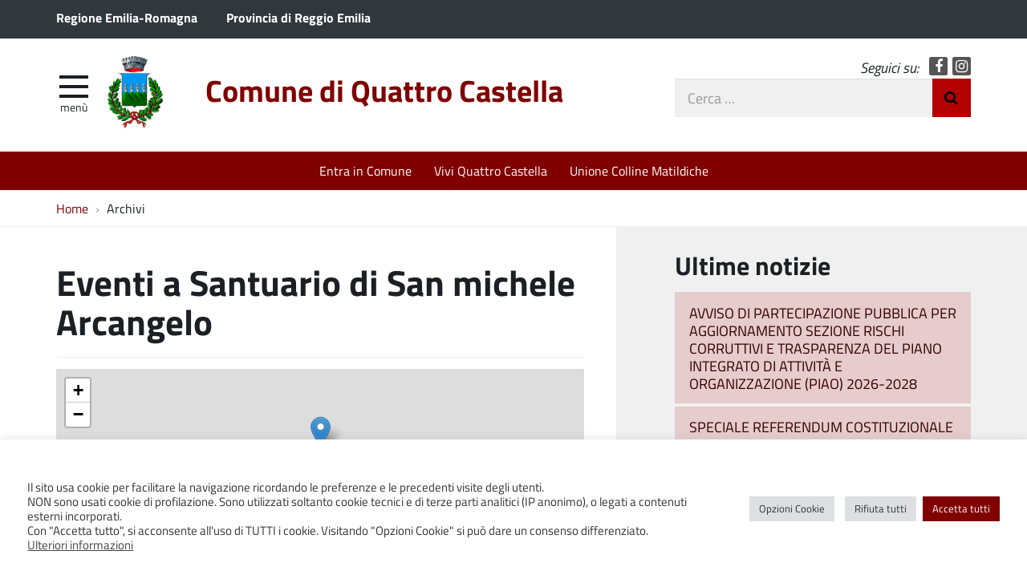

--- FILE ---
content_type: text/html; charset=UTF-8
request_url: https://www.comune.quattro-castella.re.it/eventi/luoghi/santuario-di-san-michele-arcangelo/
body_size: 28561
content:
<!DOCTYPE html>
<html  prefix="og: http://ogp.me/ns#" itemscope itemtype="http://schema.org/WebPage">
<head>
	<meta charset="UTF-8">
	<meta http-equiv="X-UA-Compatible" content="IE=edge">
	<meta name="viewport" content="width=device-width, initial-scale=1">
	<title>Comune di Quattro Castella</title>
<meta name='robots' content='max-image-preview:large' />
	<style>img:is([sizes="auto" i], [sizes^="auto," i]) { contain-intrinsic-size: 3000px 1500px }</style>
	<link rel='dns-prefetch' href='//maxcdn.bootstrapcdn.com' />
<link rel='stylesheet' id='eo-leaflet.js-css' href='https://www.comune.quattro-castella.re.it/wp-content/plugins/event-organiser/lib/leaflet/leaflet.min.css?ver=1.4.0' type='text/css' media='all' />
<style id='eo-leaflet.js-inline-css' type='text/css'>
.leaflet-popup-close-button{box-shadow:none!important;}
</style>
<link rel='stylesheet' id='wpa-css-css' href='https://www.comune.quattro-castella.re.it/wp-content/plugins/wp-attachments/styles/0/wpa.css?ver=7b8d1a765ed56a6750a115ad1dea1641' type='text/css' media='all' />
<link rel='stylesheet' id='wp-block-library-css' href='https://www.comune.quattro-castella.re.it/wp-includes/css/dist/block-library/style.min.css?ver=7b8d1a765ed56a6750a115ad1dea1641' type='text/css' media='all' />
<style id='classic-theme-styles-inline-css' type='text/css'>
/*! This file is auto-generated */
.wp-block-button__link{color:#fff;background-color:#32373c;border-radius:9999px;box-shadow:none;text-decoration:none;padding:calc(.667em + 2px) calc(1.333em + 2px);font-size:1.125em}.wp-block-file__button{background:#32373c;color:#fff;text-decoration:none}
</style>
<style id='global-styles-inline-css' type='text/css'>
:root{--wp--preset--aspect-ratio--square: 1;--wp--preset--aspect-ratio--4-3: 4/3;--wp--preset--aspect-ratio--3-4: 3/4;--wp--preset--aspect-ratio--3-2: 3/2;--wp--preset--aspect-ratio--2-3: 2/3;--wp--preset--aspect-ratio--16-9: 16/9;--wp--preset--aspect-ratio--9-16: 9/16;--wp--preset--color--black: #000000;--wp--preset--color--cyan-bluish-gray: #abb8c3;--wp--preset--color--white: #ffffff;--wp--preset--color--pale-pink: #f78da7;--wp--preset--color--vivid-red: #cf2e2e;--wp--preset--color--luminous-vivid-orange: #ff6900;--wp--preset--color--luminous-vivid-amber: #fcb900;--wp--preset--color--light-green-cyan: #7bdcb5;--wp--preset--color--vivid-green-cyan: #00d084;--wp--preset--color--pale-cyan-blue: #8ed1fc;--wp--preset--color--vivid-cyan-blue: #0693e3;--wp--preset--color--vivid-purple: #9b51e0;--wp--preset--gradient--vivid-cyan-blue-to-vivid-purple: linear-gradient(135deg,rgba(6,147,227,1) 0%,rgb(155,81,224) 100%);--wp--preset--gradient--light-green-cyan-to-vivid-green-cyan: linear-gradient(135deg,rgb(122,220,180) 0%,rgb(0,208,130) 100%);--wp--preset--gradient--luminous-vivid-amber-to-luminous-vivid-orange: linear-gradient(135deg,rgba(252,185,0,1) 0%,rgba(255,105,0,1) 100%);--wp--preset--gradient--luminous-vivid-orange-to-vivid-red: linear-gradient(135deg,rgba(255,105,0,1) 0%,rgb(207,46,46) 100%);--wp--preset--gradient--very-light-gray-to-cyan-bluish-gray: linear-gradient(135deg,rgb(238,238,238) 0%,rgb(169,184,195) 100%);--wp--preset--gradient--cool-to-warm-spectrum: linear-gradient(135deg,rgb(74,234,220) 0%,rgb(151,120,209) 20%,rgb(207,42,186) 40%,rgb(238,44,130) 60%,rgb(251,105,98) 80%,rgb(254,248,76) 100%);--wp--preset--gradient--blush-light-purple: linear-gradient(135deg,rgb(255,206,236) 0%,rgb(152,150,240) 100%);--wp--preset--gradient--blush-bordeaux: linear-gradient(135deg,rgb(254,205,165) 0%,rgb(254,45,45) 50%,rgb(107,0,62) 100%);--wp--preset--gradient--luminous-dusk: linear-gradient(135deg,rgb(255,203,112) 0%,rgb(199,81,192) 50%,rgb(65,88,208) 100%);--wp--preset--gradient--pale-ocean: linear-gradient(135deg,rgb(255,245,203) 0%,rgb(182,227,212) 50%,rgb(51,167,181) 100%);--wp--preset--gradient--electric-grass: linear-gradient(135deg,rgb(202,248,128) 0%,rgb(113,206,126) 100%);--wp--preset--gradient--midnight: linear-gradient(135deg,rgb(2,3,129) 0%,rgb(40,116,252) 100%);--wp--preset--font-size--small: 13px;--wp--preset--font-size--medium: 20px;--wp--preset--font-size--large: 36px;--wp--preset--font-size--x-large: 42px;--wp--preset--spacing--20: 0.44rem;--wp--preset--spacing--30: 0.67rem;--wp--preset--spacing--40: 1rem;--wp--preset--spacing--50: 1.5rem;--wp--preset--spacing--60: 2.25rem;--wp--preset--spacing--70: 3.38rem;--wp--preset--spacing--80: 5.06rem;--wp--preset--shadow--natural: 6px 6px 9px rgba(0, 0, 0, 0.2);--wp--preset--shadow--deep: 12px 12px 50px rgba(0, 0, 0, 0.4);--wp--preset--shadow--sharp: 6px 6px 0px rgba(0, 0, 0, 0.2);--wp--preset--shadow--outlined: 6px 6px 0px -3px rgba(255, 255, 255, 1), 6px 6px rgba(0, 0, 0, 1);--wp--preset--shadow--crisp: 6px 6px 0px rgba(0, 0, 0, 1);}:where(.is-layout-flex){gap: 0.5em;}:where(.is-layout-grid){gap: 0.5em;}body .is-layout-flex{display: flex;}.is-layout-flex{flex-wrap: wrap;align-items: center;}.is-layout-flex > :is(*, div){margin: 0;}body .is-layout-grid{display: grid;}.is-layout-grid > :is(*, div){margin: 0;}:where(.wp-block-columns.is-layout-flex){gap: 2em;}:where(.wp-block-columns.is-layout-grid){gap: 2em;}:where(.wp-block-post-template.is-layout-flex){gap: 1.25em;}:where(.wp-block-post-template.is-layout-grid){gap: 1.25em;}.has-black-color{color: var(--wp--preset--color--black) !important;}.has-cyan-bluish-gray-color{color: var(--wp--preset--color--cyan-bluish-gray) !important;}.has-white-color{color: var(--wp--preset--color--white) !important;}.has-pale-pink-color{color: var(--wp--preset--color--pale-pink) !important;}.has-vivid-red-color{color: var(--wp--preset--color--vivid-red) !important;}.has-luminous-vivid-orange-color{color: var(--wp--preset--color--luminous-vivid-orange) !important;}.has-luminous-vivid-amber-color{color: var(--wp--preset--color--luminous-vivid-amber) !important;}.has-light-green-cyan-color{color: var(--wp--preset--color--light-green-cyan) !important;}.has-vivid-green-cyan-color{color: var(--wp--preset--color--vivid-green-cyan) !important;}.has-pale-cyan-blue-color{color: var(--wp--preset--color--pale-cyan-blue) !important;}.has-vivid-cyan-blue-color{color: var(--wp--preset--color--vivid-cyan-blue) !important;}.has-vivid-purple-color{color: var(--wp--preset--color--vivid-purple) !important;}.has-black-background-color{background-color: var(--wp--preset--color--black) !important;}.has-cyan-bluish-gray-background-color{background-color: var(--wp--preset--color--cyan-bluish-gray) !important;}.has-white-background-color{background-color: var(--wp--preset--color--white) !important;}.has-pale-pink-background-color{background-color: var(--wp--preset--color--pale-pink) !important;}.has-vivid-red-background-color{background-color: var(--wp--preset--color--vivid-red) !important;}.has-luminous-vivid-orange-background-color{background-color: var(--wp--preset--color--luminous-vivid-orange) !important;}.has-luminous-vivid-amber-background-color{background-color: var(--wp--preset--color--luminous-vivid-amber) !important;}.has-light-green-cyan-background-color{background-color: var(--wp--preset--color--light-green-cyan) !important;}.has-vivid-green-cyan-background-color{background-color: var(--wp--preset--color--vivid-green-cyan) !important;}.has-pale-cyan-blue-background-color{background-color: var(--wp--preset--color--pale-cyan-blue) !important;}.has-vivid-cyan-blue-background-color{background-color: var(--wp--preset--color--vivid-cyan-blue) !important;}.has-vivid-purple-background-color{background-color: var(--wp--preset--color--vivid-purple) !important;}.has-black-border-color{border-color: var(--wp--preset--color--black) !important;}.has-cyan-bluish-gray-border-color{border-color: var(--wp--preset--color--cyan-bluish-gray) !important;}.has-white-border-color{border-color: var(--wp--preset--color--white) !important;}.has-pale-pink-border-color{border-color: var(--wp--preset--color--pale-pink) !important;}.has-vivid-red-border-color{border-color: var(--wp--preset--color--vivid-red) !important;}.has-luminous-vivid-orange-border-color{border-color: var(--wp--preset--color--luminous-vivid-orange) !important;}.has-luminous-vivid-amber-border-color{border-color: var(--wp--preset--color--luminous-vivid-amber) !important;}.has-light-green-cyan-border-color{border-color: var(--wp--preset--color--light-green-cyan) !important;}.has-vivid-green-cyan-border-color{border-color: var(--wp--preset--color--vivid-green-cyan) !important;}.has-pale-cyan-blue-border-color{border-color: var(--wp--preset--color--pale-cyan-blue) !important;}.has-vivid-cyan-blue-border-color{border-color: var(--wp--preset--color--vivid-cyan-blue) !important;}.has-vivid-purple-border-color{border-color: var(--wp--preset--color--vivid-purple) !important;}.has-vivid-cyan-blue-to-vivid-purple-gradient-background{background: var(--wp--preset--gradient--vivid-cyan-blue-to-vivid-purple) !important;}.has-light-green-cyan-to-vivid-green-cyan-gradient-background{background: var(--wp--preset--gradient--light-green-cyan-to-vivid-green-cyan) !important;}.has-luminous-vivid-amber-to-luminous-vivid-orange-gradient-background{background: var(--wp--preset--gradient--luminous-vivid-amber-to-luminous-vivid-orange) !important;}.has-luminous-vivid-orange-to-vivid-red-gradient-background{background: var(--wp--preset--gradient--luminous-vivid-orange-to-vivid-red) !important;}.has-very-light-gray-to-cyan-bluish-gray-gradient-background{background: var(--wp--preset--gradient--very-light-gray-to-cyan-bluish-gray) !important;}.has-cool-to-warm-spectrum-gradient-background{background: var(--wp--preset--gradient--cool-to-warm-spectrum) !important;}.has-blush-light-purple-gradient-background{background: var(--wp--preset--gradient--blush-light-purple) !important;}.has-blush-bordeaux-gradient-background{background: var(--wp--preset--gradient--blush-bordeaux) !important;}.has-luminous-dusk-gradient-background{background: var(--wp--preset--gradient--luminous-dusk) !important;}.has-pale-ocean-gradient-background{background: var(--wp--preset--gradient--pale-ocean) !important;}.has-electric-grass-gradient-background{background: var(--wp--preset--gradient--electric-grass) !important;}.has-midnight-gradient-background{background: var(--wp--preset--gradient--midnight) !important;}.has-small-font-size{font-size: var(--wp--preset--font-size--small) !important;}.has-medium-font-size{font-size: var(--wp--preset--font-size--medium) !important;}.has-large-font-size{font-size: var(--wp--preset--font-size--large) !important;}.has-x-large-font-size{font-size: var(--wp--preset--font-size--x-large) !important;}
:where(.wp-block-post-template.is-layout-flex){gap: 1.25em;}:where(.wp-block-post-template.is-layout-grid){gap: 1.25em;}
:where(.wp-block-columns.is-layout-flex){gap: 2em;}:where(.wp-block-columns.is-layout-grid){gap: 2em;}
:root :where(.wp-block-pullquote){font-size: 1.5em;line-height: 1.6;}
</style>
<link rel='stylesheet' id='contact-form-7-css' href='https://www.comune.quattro-castella.re.it/wp-content/plugins/contact-form-7/includes/css/styles.css?ver=6.1.4' type='text/css' media='all' />
<link rel='stylesheet' id='cookie-law-info-css' href='https://www.comune.quattro-castella.re.it/wp-content/plugins/cookie-law-info/legacy/public/css/cookie-law-info-public.css?ver=3.3.7' type='text/css' media='all' />
<link rel='stylesheet' id='cookie-law-info-gdpr-css' href='https://www.comune.quattro-castella.re.it/wp-content/plugins/cookie-law-info/legacy/public/css/cookie-law-info-gdpr.css?ver=3.3.7' type='text/css' media='all' />
<link rel='stylesheet' id='webfont-std-css' href='https://www.comune.quattro-castella.re.it/wp-content/themes/quattrocastella/css/fonts.css?ver=7b8d1a765ed56a6750a115ad1dea1641' type='text/css' media='all' />
<link rel='stylesheet' id='fontawesome-cdn-css' href='https://maxcdn.bootstrapcdn.com/font-awesome/4.5.0/css/font-awesome.min.css?ver=7b8d1a765ed56a6750a115ad1dea1641' type='text/css' media='all' />
<link rel='stylesheet' id='understrap-styles-css' href='https://www.comune.quattro-castella.re.it/wp-content/themes/quattrocastella/css/theme.min.css?ver=0.2' type='text/css' media='all' />
<link rel='stylesheet' id='slb_core-css' href='https://www.comune.quattro-castella.re.it/wp-content/plugins/simple-lightbox/client/css/app.css?ver=2.9.4' type='text/css' media='all' />
<script type="text/javascript" src="https://www.comune.quattro-castella.re.it/wp-includes/js/jquery/jquery.min.js?ver=3.7.1" id="jquery-core-js"></script>
<script type="text/javascript" src="https://www.comune.quattro-castella.re.it/wp-includes/js/jquery/jquery-migrate.min.js?ver=3.4.1" id="jquery-migrate-js"></script>
<script type="text/javascript" id="cookie-law-info-js-extra">
/* <![CDATA[ */
var Cli_Data = {"nn_cookie_ids":["_gid","_gat","_ga"],"cookielist":[],"non_necessary_cookies":{"performance":["_gat"],"analytics":["_gid","_ga"]},"ccpaEnabled":"","ccpaRegionBased":"","ccpaBarEnabled":"","strictlyEnabled":["necessary","obligatoire"],"ccpaType":"gdpr","js_blocking":"1","custom_integration":"","triggerDomRefresh":"","secure_cookies":""};
var cli_cookiebar_settings = {"animate_speed_hide":"500","animate_speed_show":"500","background":"#FFF","border":"#b1a6a6c2","border_on":"","button_1_button_colour":"#800000","button_1_button_hover":"#660000","button_1_link_colour":"#fff","button_1_as_button":"1","button_1_new_win":"","button_2_button_colour":"#333","button_2_button_hover":"#292929","button_2_link_colour":"#444","button_2_as_button":"","button_2_hidebar":"","button_3_button_colour":"#dedfe0","button_3_button_hover":"#b2b2b3","button_3_link_colour":"#333333","button_3_as_button":"1","button_3_new_win":"","button_4_button_colour":"#dedfe0","button_4_button_hover":"#b2b2b3","button_4_link_colour":"#333333","button_4_as_button":"1","button_7_button_colour":"#800000","button_7_button_hover":"#660000","button_7_link_colour":"#fff","button_7_as_button":"1","button_7_new_win":"","font_family":"inherit","header_fix":"","notify_animate_hide":"1","notify_animate_show":"","notify_div_id":"#cookie-law-info-bar","notify_position_horizontal":"right","notify_position_vertical":"bottom","scroll_close":"","scroll_close_reload":"","accept_close_reload":"","reject_close_reload":"","showagain_tab":"","showagain_background":"#fff","showagain_border":"#000","showagain_div_id":"#cookie-law-info-again","showagain_x_position":"100px","text":"#333333","show_once_yn":"","show_once":"10000","logging_on":"","as_popup":"","popup_overlay":"1","bar_heading_text":"","cookie_bar_as":"banner","popup_showagain_position":"bottom-right","widget_position":"left"};
var log_object = {"ajax_url":"https:\/\/www.comune.quattro-castella.re.it\/wp-admin\/admin-ajax.php"};
/* ]]> */
</script>
<script type="text/javascript" src="https://www.comune.quattro-castella.re.it/wp-content/plugins/cookie-law-info/legacy/public/js/cookie-law-info-public.js?ver=3.3.7" id="cookie-law-info-js"></script>
<link rel="https://api.w.org/" href="https://www.comune.quattro-castella.re.it/wp-json/" />
<!-- Open Graph Meta Data by WP-Open-Graph plugin-->
<meta property="og:site_name" content="Comune di Quattro Castella" />
<meta property="og:locale" content="it_it" />
<meta property="og:type" content="article" />
<meta property="og:image:width" content="200" />
<meta property="og:image:height" content="200" />
<meta property="og:image" content="https://www.comune.quattro-castella.re.it/wp-content/uploads/2017/03/stemma_4castella.jpg" />
<!-- /Open Graph Meta Data -->
<style type="text/css">.recentcomments a{display:inline !important;padding:0 !important;margin:0 !important;}</style><script type="text/javascript">
  var _paq = window._paq = window._paq || [];
  _paq.push(['trackPageView']);
  _paq.push(['enableLinkTracking']);
  (function() {
    var u="https://ingestion.webanalytics.italia.it/";
    _paq.push(['setTrackerUrl', u+'matomo.php']);
    _paq.push(['setSiteId', 'wR0mav10xE']);
    var d=document, g=d.createElement('script'), s=d.getElementsByTagName('script')[0];
    g.type='text/javascript'; g.async=true; g.src=u+'matomo.js'; s.parentNode.insertBefore(g,s);
  })();
</script>
<!-- End Matomo Code -->
<link rel="icon" href="https://www.comune.quattro-castella.re.it/wp-content/uploads/2017/04/cropped-stemma_4castella-32x32.png" sizes="32x32" />
<link rel="icon" href="https://www.comune.quattro-castella.re.it/wp-content/uploads/2017/04/cropped-stemma_4castella-192x192.png" sizes="192x192" />
<link rel="apple-touch-icon" href="https://www.comune.quattro-castella.re.it/wp-content/uploads/2017/04/cropped-stemma_4castella-180x180.png" />
<meta name="msapplication-TileImage" content="https://www.comune.quattro-castella.re.it/wp-content/uploads/2017/04/cropped-stemma_4castella-270x270.png" />
</head>

<body class="archive wp-custom-logo wp-theme-quattrocastella group-blog hfeed eo-tc-page">

<div class="hfeed site" id="page">

	<div class="page-head">

	<a class="skip-link screen-reader-text sr-only" href="#main">Vai al contenuto</a>


	<div class="topbar nav-banner">

		<div class="container">

			<div class="row">
				<div class="col-sm-12">
<a href="https://www.regione.emilia-romagna.it/" title="Regione Emilia-Romagna [nuova finestra]" target="_blank">Regione Emilia-Romagna</a>
<a href="https://www.provincia.re.it/" title="Provincia di Reggio Emilia [nuova finestra]" target="_blank">Provincia di Reggio Emilia</a>
				</div>
			</div>

		</div>

	</div><!-- .topbar -->


	<!-- ******************* The Navbar Area ******************* -->
	<div class="container">

	<header class="navbar navbar-default navbar-fixed-top" id="navbar">
	
	
		<div class="navbar-header container">
	
			<div class="row">
	
				<div class="col-md-8 col-sm-9 col-xs-12">

										<div class="site-logo">
						<a href="https://www.comune.quattro-castella.re.it/" class="custom-logo-link" rel="home"><img width="150" height="196" src="https://www.comune.quattro-castella.re.it/wp-content/uploads/2017/04/stemma_4castella.png" class="custom-logo" alt="Comune di Quattro Castella" decoding="async" /></a>					</div>
										<h1 class="site-title">
													<a rel="home" href="https://www.comune.quattro-castella.re.it/">Comune di Quattro Castella</a>
											</h1>
	

				<div id="menu-icona" class="navbar-toggle">
					<div class="icon-burger">
	<button id="nav-toggle"
		aria-label="apri e chiudi menu" title="Menù navigazione"
		data-toggle="offcanvas" data-target="#sidebar" aria-controls="sidebar">
		<span class="icon-burger__inner"></span>
	</button>
					</div>
					<label for="nav-toggle" id="menu-icona-label">Menù</label>
				</div>

				</div>
	
				<div class="col-md-4 col-sm-3 col-xs-12">

					<div class="head-social">
						<em>Seguici su:</em>
					<a href="https://it-it.facebook.com/quattrocastella.ufficiostampa/" class="icon fa fa-facebook">Facebook</a>
					<a href="https://www.instagram.com/comunediquattrocastella/" class="icon fa fa-instagram">Instagram</a>
					</div>

					<div class="head-search">
	<form action="https://www.comune.quattro-castella.re.it/" role="search">
		<label class="sr-only" for="head-search__input">Cerca nel sito</label>
		<input type="text" value="" name="s" title="Cerca nel sito" placeholder="Cerca &hellip;" maxlength="50" required id="head-search__input">
		<button type="submit">Invia Ricerca</button>
	</form>
					</div>
	
				</div>
	
			</div>
	
		</div>

	
	</header><!-- .header -->

	
	
	
	<div class="sidebar-offcanvas-wrap">
		<div class="sidebar-offcanvas" id="sidebar">

				<nav id="menu" class="hidden-print"><ul id="main-nav" class="nav navmenu"><li id="menu-item-1956" class="menu-item menu-item-type-post_type menu-item-object-page current_page_parent menu-item-1956"><a href="https://www.comune.quattro-castella.re.it/notizie/">Notizie</a></li>
<li id="menu-item-1963" class="menu-item menu-item-type-post_type menu-item-object-page menu-item-1963"><a href="https://www.comune.quattro-castella.re.it/vivi-quattro-castella/eventi-e-manifestazioni-2/">Eventi e Manifestazioni</a></li>
<li id="menu-item-22047" class="menu-item menu-item-type-custom menu-item-object-custom menu-item-22047"><a href="https://www.halleyweb.com/c035030/zf/index.php/trasparenza/index/index">Amministrazione trasparente</a></li>
<li id="menu-item-1962" class="menu-item menu-item-type-post_type menu-item-object-page menu-item-1962"><a href="https://www.comune.quattro-castella.re.it/entra-in-comune/comunicazione-e-giornalino-comunale/">Periodico comunale</a></li>
</ul></nav>
		</div>
	</div><!-- .sidebar-offcanvas-wrap -->
	
	
	</div><!-- .container -->

<div class="hmenu" id="hmenu">

	<div class="container">
<nav class="menu-home-in-evidenza-container"><ul id="menu-home-in-evidenza" class="nav-hmenu nav navbar-nav"><li id="menu-item-19" class="menu-item menu-item-type-post_type menu-item-object-page nav-item menu-item-19"><a title="Entra in Comune" href="https://www.comune.quattro-castella.re.it/entra-in-comune/" class="nav-link">Entra in Comune</a></li>
<li id="menu-item-18" class="menu-item menu-item-type-post_type menu-item-object-page nav-item menu-item-18"><a title="Vivi Quattro Castella" href="https://www.comune.quattro-castella.re.it/vivi-quattro-castella/" class="nav-link">Vivi Quattro Castella</a></li>
<li id="menu-item-2264" class="menu-item menu-item-type-custom menu-item-object-custom nav-item menu-item-2264"><a title="Unione Colline Matildiche" href="http://www.collinematildiche.it/" class="nav-link">Unione Colline Matildiche</a></li>
</ul></nav>	</div>

</div><!-- #hmenu -->
	
	</div><!-- .page-head -->
	
	
<div class="crumbs hidden-xs">
	<div class="container">
<nav role="navigation" aria-label="Breadcrumb" class="breadcrumb-trail breadcrumbs" itemprop="breadcrumb"><ul class="trail-items breadcrumb" itemscope itemtype="http://schema.org/BreadcrumbList"><meta name="numberOfItems" content="2" /><meta name="itemListOrder" content="Ascending" /><li itemprop="itemListElement" itemscope itemtype="http://schema.org/ListItem" class="trail-item trail-begin"><a href="https://www.comune.quattro-castella.re.it/" rel="home" itemprop="item"><span itemprop="name">Home</span></a><meta itemprop="position" content="1" /></li><li itemprop="itemListElement" itemscope itemtype="http://schema.org/ListItem" class="trail-item trail-end"><span itemprop="item"><span itemprop="name">Archivi</span></span><meta itemprop="position" content="2" /></li></ul></nav>	</div>
</div>
<div class="wrapper" id="page-wrapper">

	<div class="container" id="content" tabindex="-1">

		<div class="row">

		
		<div class="content-area col-md-7" id="primary">

			<main class="site-main" id="main">

				
					<article class="post--9999 event type-event status-publish hentry eo-tc-page" id="post--9999">

	<header class="entry-header">

		<h1 class="entry-title">Eventi a <span>Santuario di San michele Arcangelo</span></h1>
	</header><!-- .entry-header -->

	
	<div class="entry-content">

		<div class='eo-venue-map googlemap' id='eo_venue_map-1' style='height:200px;width:100%;' ></div>
	<!-- If there are no events -->
	<article id="post-0" class="post no-results not-found">
		<header class="entry-header">
			<h1 class="entry-title">Nessun risultato</h1>
		</header><!-- .entry-header -->

		<div class="entry-content">
			<p>Spiacente, ma nessun risultato &egrave; stato trovato per l'archivio richiesto</p>
		</div><!-- .entry-content -->
	</article><!-- #post-0 -->


		
	</div><!-- .entry-content -->

	<footer class="entry-footer">

		
	</footer><!-- .entry-footer -->

</article><!-- #post-## -->

					
				
			</main><!-- #main -->

		</div><!-- #primary -->

					
<div class="col-md-4 widget-area" id="right-sidebar" role="complementary">


		<aside id="recent-posts-3" class="widget widget_recent_entries">
		<h2 class="widget-title">Ultime notizie</h2>
		<ul>
											<li>
					<a href="https://www.comune.quattro-castella.re.it/avviso-di-partecipazione-pubblica-per-aggiornamento-sezione-rischi-corruttivi-e-trasparenza-del-piano-integrato-di-attivita-e-organizzazione-piao-2026-2028/">AVVISO DI PARTECIPAZIONE PUBBLICA PER AGGIORNAMENTO SEZIONE RISCHI CORRUTTIVI E TRASPARENZA DEL PIANO INTEGRATO DI ATTIVITÀ E ORGANIZZAZIONE (PIAO) 2026-2028</a>
									</li>
											<li>
					<a href="https://www.comune.quattro-castella.re.it/speciale-referendum-costituzionale/">SPECIALE REFERENDUM COSTITUZIONALE</a>
									</li>
											<li>
					<a href="https://www.comune.quattro-castella.re.it/art-68-d-lgs-3-aprile-2006-n-152-e-ss-mm-ii-adozione-di-unprogetto-di-variante-al-piano-stralcio-per-lassetto-idrogeologico-del-bacinoidrografico-del-fiume-po-pai-po-estensione-ai-bacini/">PROGETTO DI VARIANTE AL &#8220;PAI PO&#8221;</a>
									</li>
											<li>
					<a href="https://www.comune.quattro-castella.re.it/giorno-della-memoria-2026/">GIORNO DELLA MEMORIA 2026</a>
									</li>
											<li>
					<a href="https://www.comune.quattro-castella.re.it/la-pascoli-trasloca-in-oratorio/">LA &#8220;PASCOLI&#8221; TRASLOCA IN ORATORIO</a>
									</li>
					</ul>

		</aside><aside id="eo_calendar_widget-2" class="widget widget_calendar eo_widget_calendar"><div id='eo_calendar_widget-2_content' class='eo-widget-cal-wrap' data-eo-widget-cal-id='eo_calendar_widget-2' ><table id='wp-calendar'><caption> Gennaio 2026 </caption><thead><tr><th title='lunedì' scope='col'>L</th><th title='martedì' scope='col'>M</th><th title='mercoledì' scope='col'>M</th><th title='giovedì' scope='col'>G</th><th title='venerdì' scope='col'>V</th><th title='sabato' scope='col'>S</th><th title='domenica' scope='col'>D</th></tr></thead><tbody><tr><td class="pad eo-before-month" colspan="1">&nbsp;</td><td class="pad eo-before-month" colspan="1">&nbsp;</td><td class="pad eo-before-month" colspan="1">&nbsp;</td><td data-eo-wc-date='2026-01-01' class='eo-past-date'> 1 </td><td data-eo-wc-date='2026-01-02' class='eo-past-date'> 2 </td><td data-eo-wc-date='2026-01-03' class='eo-past-date'> 3 </td><td data-eo-wc-date='2026-01-04' class='eo-past-date'> 4 </td></tr><tr><td data-eo-wc-date='2026-01-05' class='eo-past-date'> 5 </td><td data-eo-wc-date='2026-01-06' class='eo-past-date event eo-event-venue-cinema-eden eo-event-past'> <a title='La Befana al cinema' href='https://www.comune.quattro-castella.re.it/eventi/data/2026/01/06'> 6 </a></td><td data-eo-wc-date='2026-01-07' class='eo-past-date'> 7 </td><td data-eo-wc-date='2026-01-08' class='eo-past-date'> 8 </td><td data-eo-wc-date='2026-01-09' class='eo-past-date'> 9 </td><td data-eo-wc-date='2026-01-10' class='eo-past-date'> 10 </td><td data-eo-wc-date='2026-01-11' class='eo-past-date event eo-event-past'> <a title='Concerto di Natale &#8211; Salvarano' href='https://www.comune.quattro-castella.re.it/eventi/data/2026/01/11'> 11 </a></td></tr><tr><td data-eo-wc-date='2026-01-12' class='eo-past-date'> 12 </td><td data-eo-wc-date='2026-01-13' class='eo-past-date'> 13 </td><td data-eo-wc-date='2026-01-14' class='eo-past-date'> 14 </td><td data-eo-wc-date='2026-01-15' class='eo-past-date'> 15 </td><td data-eo-wc-date='2026-01-16' class='eo-past-date event eo-event-venue-biblioteca-comunale eo-event-past'> <a title='GDR Lab' href='https://www.comune.quattro-castella.re.it/eventi/data/2026/01/16'> 16 </a></td><td data-eo-wc-date='2026-01-17' class='eo-past-date'> 17 </td><td data-eo-wc-date='2026-01-18' class='eo-past-date'> 18 </td></tr><tr><td data-eo-wc-date='2026-01-19' class='eo-past-date'> 19 </td><td data-eo-wc-date='2026-01-20' class='eo-past-date event eo-event-venue-biblioteca-comunale eo-event-past'> <a title='Avamposto Fuorilegge&#013;&#010;L&#8217;Arte di Leggere' href='https://www.comune.quattro-castella.re.it/eventi/data/2026/01/20'> 20 </a></td><td data-eo-wc-date='2026-01-21' class='eo-past-date'> 21 </td><td data-eo-wc-date='2026-01-22' class='eo-past-date event eo-event-past eo-event-venue-biblioteca-comunale'> <a title='Una voce in capitolo&#013;&#010;Lega dei giochi da tavolo' href='https://www.comune.quattro-castella.re.it/eventi/data/2026/01/22'> 22 </a></td><td data-eo-wc-date='2026-01-23' class='eo-past-date'> 23 </td><td data-eo-wc-date='2026-01-24' class='eo-past-date event eo-event-past'> <a title='Giorno della Memoria-Pietra d&#8217;inciampo per Lotteo Vignali (RINVIATO)' href='https://www.comune.quattro-castella.re.it/eventi/data/2026/01/24'> 24 </a></td><td data-eo-wc-date='2026-01-25' class='eo-past-date'> 25 </td></tr><tr><td data-eo-wc-date='2026-01-26' class='eo-past-date event eo-event-venue-biblioteca-comunale eo-event-past'> <a title='Giorno della Memoria-Nel sottotetto della memoria' href='https://www.comune.quattro-castella.re.it/eventi/data/2026/01/26'> 26 </a></td><td data-eo-wc-date='2026-01-27' class='eo-past-date event eo-event-past eo-event-venue-cinema-eden'> <a title='Giorno della Memoria-Lettere per Etla e Moshek&#013;&#010;Giorno della Memoria-La Valigia' href='https://www.comune.quattro-castella.re.it/eventi/data/2026/01/27'> 27 </a></td><td data-eo-wc-date='2026-01-28' class='eo-past-date'> 28 </td><td data-eo-wc-date='2026-01-29' class='eo-past-date'> 29 </td><td data-eo-wc-date='2026-01-30' class='eo-past-date'> 30 </td><td data-eo-wc-date='2026-01-31' class='today'> 31 </td><td class="pad eo-after-month" colspan="1">&nbsp;</td></tr></tbody><tfoot><tr>
				<td id='eo-widget-prev-month' colspan='3'><a title='Mese precedente' href='https://www.comune.quattro-castella.re.it?eo_month=2025-12'>&laquo; Dic</a></td>
				<td class='pad'>&nbsp;</td>
				<td id='eo-widget-next-month' colspan='3'><a title='Prossimo mese' href='https://www.comune.quattro-castella.re.it?eo_month=2026-02'> Feb &raquo; </a></td>
			</tr></tfoot></table></div></aside><aside id="pages-2" class="widget widget_pages"><h2 class="widget-title">Pagine</h2>
			<ul>
				<li class="page_item page-item-16974"><a href="https://www.comune.quattro-castella.re.it/04122023-2/">04122023</a></li>
<li class="page_item page-item-14791"><a href="https://www.comune.quattro-castella.re.it/06042023-2/">06042023</a></li>
<li class="page_item page-item-15249"><a href="https://www.comune.quattro-castella.re.it/08052023-2/">08052023</a></li>
<li class="page_item page-item-17311"><a href="https://www.comune.quattro-castella.re.it/09012024-2/">09012024</a></li>
<li class="page_item page-item-14056"><a href="https://www.comune.quattro-castella.re.it/10122022-2/">10122022</a></li>
<li class="page_item page-item-12881"><a href="https://www.comune.quattro-castella.re.it/14072022-2/">14072022</a></li>
<li class="page_item page-item-7250"><a href="https://www.comune.quattro-castella.re.it/15102019-2/">15102019</a></li>
<li class="page_item page-item-13510"><a href="https://www.comune.quattro-castella.re.it/20102022-2/">20102022</a></li>
<li class="page_item page-item-16138"><a href="https://www.comune.quattro-castella.re.it/28072023-2/">28072023</a></li>
<li class="page_item page-item-16356"><a href="https://www.comune.quattro-castella.re.it/30082023-2/">30082023</a></li>
<li class="page_item page-item-14149"><a href="https://www.comune.quattro-castella.re.it/30122022-2/">30122022</a></li>
<li class="page_item page-item-9502"><a href="https://www.comune.quattro-castella.re.it/adeguamenti-scuole-emergenza-sanitaria-covid-19-fondi-pon/">ADEGUAMENTI SCUOLE &#8211; emergenza sanitaria Covid-19 &#8211; FONDI PON per la SCUOLA</a></li>
<li class="page_item page-item-4569"><a href="https://www.comune.quattro-castella.re.it/adempimenti-in-materia-antimafia-per-i-titoli-edilizi/">Adempimenti in materia antimafia per i titoli edilizi</a></li>
<li class="page_item page-item-16065"><a href="https://www.comune.quattro-castella.re.it/allerte-protezione-civile-iscriviti/">Allerte – protezione civile – iscriviti</a></li>
<li class="page_item page-item-242"><a href="https://www.comune.quattro-castella.re.it/altri-contenuti-accesso-civico/">Altri contenuti &#8211; Accesso civico</a></li>
<li class="page_item page-item-14965"><a href="https://www.comune.quattro-castella.re.it/altri-elaborati-progettuali/">Altri elaborati progettuali</a></li>
<li class="page_item page-item-14623"><a href="https://www.comune.quattro-castella.re.it/amati-donna-marzo-2023/">AMATI DONNA &#8211; marzo 2023</a></li>
<li class="page_item page-item-18059"><a href="https://www.comune.quattro-castella.re.it/appalto-manutenzione-ordinaria-sistema-giardini-del-castello-di-bianello/">APPALTO MANUTENZIONE ORDINARIA SISTEMA GIARDINI DEL CASTELLO DI BIANELLO</a></li>
<li class="page_item page-item-12403"><a href="https://www.comune.quattro-castella.re.it/appalto-triennale-manutenzione-strade-bianche/">APPALTO TRIENNALE MANUTENZIONE STRADE BIANCHE</a></li>
<li class="page_item page-item-250"><a href="https://www.comune.quattro-castella.re.it/atti-generali/">Atti Generali</a></li>
<li class="page_item page-item-6069"><a href="https://www.comune.quattro-castella.re.it/avvisi-di-gara/">Avvisi di Gara</a></li>
<li class="page_item page-item-6067"><a href="https://www.comune.quattro-castella.re.it/bandi-di-gara/">Bandi di Gara</a></li>
<li class="page_item page-item-9803"><a href="https://www.comune.quattro-castella.re.it/bando-locazione-autorimesse-via-amendola-12/">bando locazione autorimesse Via Amendola 12</a></li>
<li class="page_item page-item-10815"><a href="https://www.comune.quattro-castella.re.it/bando-terreni-agricoli-2021-aggiudicato/">BANDO TERRENI AGRICOLI 2021</a></li>
<li class="page_item page-item-3271"><a href="https://www.comune.quattro-castella.re.it/battaglia-della-nebbia/">Battaglia della Nebbia</a></li>
<li class="page_item page-item-17866"><a href="https://www.comune.quattro-castella.re.it/bonifica-pozzo-domestico/">bonifica pozzo domestico</a></li>
<li class="page_item page-item-8174"><a href="https://www.comune.quattro-castella.re.it/bonus-facciate/">Bonus facciate</a></li>
<li class="page_item page-item-6463"><a href="https://www.comune.quattro-castella.re.it/camminata-della-spergola-domenica-19-maggio-2019/">CAMMINATA DELLA SPERGOLA DOMENICA 19 MAGGIO 2019</a></li>
<li class="page_item page-item-9987"><a href="https://www.comune.quattro-castella.re.it/canone-unico-patrimoniale/">Canone Unico Patrimoniale</a></li>
<li class="page_item page-item-11699"><a href="https://www.comune.quattro-castella.re.it/canone-unico-patrimoniale-procedure-e-modulistica/">canone unico patrimoniale &#8211; occupazione suolo pubblico &#8211; ordinanze &#8211; procedure e modulistica</a></li>
<li class="page_item page-item-13763"><a href="https://www.comune.quattro-castella.re.it/caseifici-gran-terre-procedimento-unico-art-53-legge-regionale-24-2017/">Caseifici Gran Terre Procedimento unico Art. 53 Legge Regionale 24/2017</a></li>
<li class="page_item page-item-14855"><a href="https://www.comune.quattro-castella.re.it/caseifici-granterre-elaborati-determinazione/">Caseifici Granterre elaborati determinazione</a></li>
<li class="page_item page-item-19229"><a href="https://www.comune.quattro-castella.re.it/catasto-aree-percorse-dal-fuoco/">Catasto aree percorse dal fuoco</a></li>
<li class="page_item page-item-13695"><a href="https://www.comune.quattro-castella.re.it/centro-giovani-roncolo-casa-della-musica/">CENTRO GIOVANI RONCOLO &#8211; CASA DELLA MUSICA</a></li>
<li class="page_item page-item-17735"><a href="https://www.comune.quattro-castella.re.it/ciclabile-roncolo-conferenza-dei-servizi/">CICLABILE RONCOLO &#8211; Conferenza dei Servizi</a></li>
<li class="page_item page-item-8735"><a href="https://www.comune.quattro-castella.re.it/ciclabile-salvarano-iii-stralcio-conferenza-dei-servizi/">Ciclabile Salvarano III stralcio &#8211; conferenza dei servizi</a></li>
<li class="page_item page-item-12074"><a href="https://www.comune.quattro-castella.re.it/climatizzazione-municipio-1-piano/">CLIMATIZZAZIONE MUNICIPIO 1 PIANO</a></li>
<li class="page_item page-item-5837"><a href="https://www.comune.quattro-castella.re.it/conferenza-servizi/">Conferenza Servizi</a></li>
<li class="page_item page-item-3835"><a href="https://www.comune.quattro-castella.re.it/conosci-gli-esercizi-slot-free-del-territorio/">CONOSCI GLI ESERCIZI SLOT FREE DEL TERRITORIO</a></li>
<li class="page_item page-item-6074"><a href="https://www.comune.quattro-castella.re.it/consolidamento-centro-sociale-i-boschi/">Consolidamento Centro Sociale &#8220;I Boschi&#8221;</a></li>
<li class="page_item page-item-17743"><a href="https://www.comune.quattro-castella.re.it/convocazione-consiglio-comunale-del-22-febbraio-2024-odg/">Convocazione Consiglio Comunale del 22 febbraio 2024. ODG.</a></li>
<li class="page_item page-item-16700"><a href="https://www.comune.quattro-castella.re.it/convocazione-consiglio-comunale-del-26-10-2023-odg/">Convocazione consiglio comunale del 26/10/2023. ODG.</a></li>
<li class="page_item page-item-18646"><a href="https://www.comune.quattro-castella.re.it/convocazione-consiglio-comunale-del-30-05-2024-ore-1900-presso-la-sala-del-consiglio-di-quattro-castella/">CONVOCAZIONE CONSIGLIO COMUNALE DEL 30/05/2024 ORE 19:00 PRESSO LA SALA DEL CONSIGLIO DI QUATTRO CASTELLA</a></li>
<li class="page_item page-item-9712"><a href="https://www.comune.quattro-castella.re.it/cookie-policy/">Cookie policy</a></li>
<li class="page_item page-item-13702"><a href="https://www.comune.quattro-castella.re.it/copertura-palestra-quattro-castella/">COPERTURA PALESTRA QUATTRO CASTELLA</a></li>
<li class="page_item page-item-2727"><a href="https://www.comune.quattro-castella.re.it/credits/">Credits</a></li>
<li class="page_item page-item-9016"><a href="https://www.comune.quattro-castella.re.it/dichiarazione-di-accessibilita-e-feedback/">dichiarazione di accessibilità e feedback</a></li>
<li class="page_item page-item-21653"><a href="https://www.comune.quattro-castella.re.it/dip/">DIP</a></li>
<li class="page_item page-item-17502"><a href="https://www.comune.quattro-castella.re.it/dit-all/">DIT.ALL</a></li>
<li class="page_item page-item-15838 page_item_has_children"><a href="https://www.comune.quattro-castella.re.it/documentazione-giugno/">Documentazione giugno</a>
<ul class='children'>
	<li class="page_item page-item-15938"><a href="https://www.comune.quattro-castella.re.it/documentazione-giugno/aua/">AUA</a></li>
	<li class="page_item page-item-16016"><a href="https://www.comune.quattro-castella.re.it/documentazione-giugno/deposito-strutturale/">Deposito Strutturale</a></li>
	<li class="page_item page-item-15953"><a href="https://www.comune.quattro-castella.re.it/documentazione-giugno/progetto-impianti/">Progetto Impianti</a></li>
	<li class="page_item page-item-15893"><a href="https://www.comune.quattro-castella.re.it/documentazione-giugno/progetto-vv-ff-2/">Progetto VV.FF.</a></li>
</ul>
</li>
<li class="page_item page-item-18621"><a href="https://www.comune.quattro-castella.re.it/documentazione-integrativa-21maggio2024/">Documentazione integrativa (21maggio2024)</a></li>
<li class="page_item page-item-18396"><a href="https://www.comune.quattro-castella.re.it/documentazione-integrativa-29-aprile-2024/">Documentazione integrativa (29 aprile 2024)</a></li>
<li class="page_item page-item-18182"><a href="https://www.comune.quattro-castella.re.it/documentazione-integrativa-aprile-2024/">Documentazione integrativa (aprile 2024)</a></li>
<li class="page_item page-item-13832"><a href="https://www.comune.quattro-castella.re.it/documentazione-luglio/">Documentazione luglio</a></li>
<li class="page_item page-item-13028"><a href="https://www.comune.quattro-castella.re.it/efficientamento-energetico-i-p-rotatorie-comunali/">EFFICIENTAMENTO ENERGETICO I.P. ROTATORIE COMUNALI</a></li>
<li class="page_item page-item-11142"><a href="https://www.comune.quattro-castella.re.it/efficientamento-serramenti-municipio/">EFFICIENTAMENTO SERRAMENTI MUNICIPIO</a></li>
<li class="page_item page-item-11 page_item_has_children"><a href="https://www.comune.quattro-castella.re.it/entra-in-comune/">Entra in Comune</a>
<ul class='children'>
	<li class="page_item page-item-478"><a href="https://www.comune.quattro-castella.re.it/entra-in-comune/albo-pretorio/">Albo pretorio</a></li>
	<li class="page_item page-item-1994"><a href="https://www.comune.quattro-castella.re.it/entra-in-comune/amministrazione-trasparente/">Amministrazione trasparente</a></li>
	<li class="page_item page-item-3980"><a href="https://www.comune.quattro-castella.re.it/entra-in-comune/avcp-l-190/">AVCP L.190</a></li>
	<li class="page_item page-item-492"><a href="https://www.comune.quattro-castella.re.it/entra-in-comune/bandi-avvisi-concorsi/">Bandi, avvisi e concorsi</a></li>
	<li class="page_item page-item-37 page_item_has_children"><a href="https://www.comune.quattro-castella.re.it/entra-in-comune/come-fare-per/">Come fare per &#8230;</a>
	<ul class='children'>
		<li class="page_item page-item-2127"><a href="https://www.comune.quattro-castella.re.it/entra-in-comune/come-fare-per/adotta-un-cane/">Adotta un cane</a></li>
		<li class="page_item page-item-1528"><a href="https://www.comune.quattro-castella.re.it/entra-in-comune/come-fare-per/avere-la-luce-votiva-rinunciarvi-o-cambiare-intestazione/">Avere la luce votiva rinunciarvi o cambiare intestazione</a></li>
		<li class="page_item page-item-1530"><a href="https://www.comune.quattro-castella.re.it/entra-in-comune/come-fare-per/chiedere-il-patrocinio-del-comune/">Chiedere il Patrocinio del Comune</a></li>
		<li class="page_item page-item-1519"><a href="https://www.comune.quattro-castella.re.it/entra-in-comune/come-fare-per/compilare-unautocertificazione/">Compilare un&#8217;Autocertificazione</a></li>
		<li class="page_item page-item-18548"><a href="https://www.comune.quattro-castella.re.it/entra-in-comune/come-fare-per/comunicazione-di-tracciabilita-dei-flussi-finanziari/">Comunicazione di tracciabilità dei flussi finanziari</a></li>
		<li class="page_item page-item-1533"><a href="https://www.comune.quattro-castella.re.it/entra-in-comune/come-fare-per/conferire-rifiuti-presso-lisola-ecologica/">Conferire rifiuti presso l&#8217;isola ecologica</a></li>
		<li class="page_item page-item-1521"><a href="https://www.comune.quattro-castella.re.it/entra-in-comune/come-fare-per/fare-il-testamento-biologico/">Fare il &#8220;testamento biologico&#8221;</a></li>
		<li class="page_item page-item-1525"><a href="https://www.comune.quattro-castella.re.it/entra-in-comune/come-fare-per/fare-un-pagamento-al-comune/">Fare un pagamento al Comune</a></li>
		<li class="page_item page-item-2124 page_item_has_children"><a href="https://www.comune.quattro-castella.re.it/entra-in-comune/come-fare-per/organizzare-una-manifestazione-un-evento-una-sagra/">ORGANIZZARE UNA MANIFESTAZIONE, UN EVENTO, UNA SAGRA&#8230;</a>
		<ul class='children'>
			<li class="page_item page-item-2112"><a href="https://www.comune.quattro-castella.re.it/entra-in-comune/come-fare-per/organizzare-una-manifestazione-un-evento-una-sagra/attivita-dello-spettacolo-viaggiante-2/">Attività dello spettacolo viaggiante</a></li>
			<li class="page_item page-item-2085"><a href="https://www.comune.quattro-castella.re.it/entra-in-comune/come-fare-per/organizzare-una-manifestazione-un-evento-una-sagra/commissione-comunale-vigilanza-locali-pubblico/">manifestazioni e locali di pubblico spettacolo</a></li>
		</ul>
</li>
		<li class="page_item page-item-1516"><a href="https://www.comune.quattro-castella.re.it/entra-in-comune/come-fare-per/richiedere-lutilizzo-di-una-sala-comunale/">Richiedere l&#8217;utilizzo di una sala comunale</a></li>
		<li class="page_item page-item-1523"><a href="https://www.comune.quattro-castella.re.it/entra-in-comune/come-fare-per/richiedere-la-concessione-di-loculi-cellette-aree-cimiteriali/">Richiedere la concessione di loculi, cellette aree cimiteriali</a></li>
	</ul>
</li>
	<li class="page_item page-item-1637 page_item_has_children"><a href="https://www.comune.quattro-castella.re.it/entra-in-comune/consigli-comunali-e-ordini-del-giorno/">Consigli comunali e ordini del giorno</a>
	<ul class='children'>
		<li class="page_item page-item-1759"><a href="https://www.comune.quattro-castella.re.it/entra-in-comune/consigli-comunali-e-ordini-del-giorno/consigli-comunali/">Consigli comunali</a></li>
		<li class="page_item page-item-1731"><a href="https://www.comune.quattro-castella.re.it/entra-in-comune/consigli-comunali-e-ordini-del-giorno/ordini-del-giorno/">Ordini del Giorno</a></li>
	</ul>
</li>
	<li class="page_item page-item-2805"><a href="https://www.comune.quattro-castella.re.it/entra-in-comune/controllo-di-vicinato/">Controllo di vicinato</a></li>
	<li class="page_item page-item-483"><a href="https://www.comune.quattro-castella.re.it/entra-in-comune/delibere-online/">Delibere online</a></li>
	<li class="page_item page-item-2564"><a href="https://www.comune.quattro-castella.re.it/entra-in-comune/elenco-mensile-titoli-edilizi/">Elenco mensile titoli edilizi</a></li>
	<li class="page_item page-item-25"><a href="https://www.comune.quattro-castella.re.it/entra-in-comune/il-consiglio-comunale/">Il Consiglio Comunale</a></li>
	<li class="page_item page-item-21 page_item_has_children"><a href="https://www.comune.quattro-castella.re.it/entra-in-comune/il-sindaco/">Il Sindaco</a>
	<ul class='children'>
		<li class="page_item page-item-1610"><a href="https://www.comune.quattro-castella.re.it/entra-in-comune/il-sindaco/interventi-del-sindaco/">Interventi del Sindaco</a></li>
	</ul>
</li>
	<li class="page_item page-item-146"><a href="https://www.comune.quattro-castella.re.it/entra-in-comune/la-giunta/">La Giunta</a></li>
	<li class="page_item page-item-8374"><a href="https://www.comune.quattro-castella.re.it/entra-in-comune/pagamenti-on-line/">Pagamenti ON LINE &#8211; PAGO PA</a></li>
	<li class="page_item page-item-35"><a href="https://www.comune.quattro-castella.re.it/entra-in-comune/partecipazione/">Partecipazione</a></li>
	<li class="page_item page-item-1693 page_item_has_children"><a href="https://www.comune.quattro-castella.re.it/entra-in-comune/comunicazione-e-giornalino-comunale/">Periodico comunale</a>
	<ul class='children'>
		<li class="page_item page-item-1810"><a href="https://www.comune.quattro-castella.re.it/entra-in-comune/comunicazione-e-giornalino-comunale/il-25-aprile-a-quattro-castella/">Il 25 Aprile a Quattro Castella</a></li>
		<li class="page_item page-item-1793"><a href="https://www.comune.quattro-castella.re.it/entra-in-comune/comunicazione-e-giornalino-comunale/inaugurazione-casa-del-volontariato-di-montecavolo/">Inaugurazione Casa del Volontariato di Montecavolo</a></li>
		<li class="page_item page-item-1818"><a href="https://www.comune.quattro-castella.re.it/entra-in-comune/comunicazione-e-giornalino-comunale/parco-don-pino-puglisi/">Parco Don Pino Puglisi</a></li>
		<li class="page_item page-item-1802"><a href="https://www.comune.quattro-castella.re.it/entra-in-comune/comunicazione-e-giornalino-comunale/riapertura-chiesa-di-roncolo/">Riapertura Chiesa di Roncolo</a></li>
	</ul>
</li>
	<li class="page_item page-item-1998"><a href="https://www.comune.quattro-castella.re.it/entra-in-comune/polizia-municipale/">Polizia Municipale</a></li>
	<li class="page_item page-item-1679"><a href="https://www.comune.quattro-castella.re.it/entra-in-comune/marchio-qualita-quattro-castella/">Premio Reverberi</a></li>
	<li class="page_item page-item-11330"><a href="https://www.comune.quattro-castella.re.it/entra-in-comune/pug-piano-urbanistico-generale/">PUG &#8211; PIANO URBANISTICO GENERALE</a></li>
	<li class="page_item page-item-39 page_item_has_children"><a href="https://www.comune.quattro-castella.re.it/entra-in-comune/segnalazioni/">Segnalazioni</a>
	<ul class='children'>
		<li class="page_item page-item-1541"><a href="https://www.comune.quattro-castella.re.it/entra-in-comune/segnalazioni/acquedotto-e-fognature/">Acquedotto e Fognature</a></li>
		<li class="page_item page-item-1536"><a href="https://www.comune.quattro-castella.re.it/entra-in-comune/segnalazioni/calcolo-imu-tasi/">Calcolo IMU TASI</a></li>
		<li class="page_item page-item-1543"><a href="https://www.comune.quattro-castella.re.it/entra-in-comune/segnalazioni/canile-cani-e-gatti-fauna-selvatica/">Canile, cani e gatti, fauna selvatica</a></li>
		<li class="page_item page-item-1546"><a href="https://www.comune.quattro-castella.re.it/entra-in-comune/segnalazioni/cimiteri/">Cimiteri</a></li>
		<li class="page_item page-item-1549"><a href="https://www.comune.quattro-castella.re.it/entra-in-comune/segnalazioni/edifici-scolastici/">Edifici Scolastici</a></li>
		<li class="page_item page-item-1552"><a href="https://www.comune.quattro-castella.re.it/entra-in-comune/segnalazioni/illuminazione-pubblica/">Illuminazione Pubblica</a></li>
		<li class="page_item page-item-1555"><a href="https://www.comune.quattro-castella.re.it/entra-in-comune/segnalazioni/impianti-sportivi/">Impianti Sportivi</a></li>
		<li class="page_item page-item-1558"><a href="https://www.comune.quattro-castella.re.it/entra-in-comune/segnalazioni/parchi-pubblici-e-verde/">Parchi pubblici e verde</a></li>
		<li class="page_item page-item-1561"><a href="https://www.comune.quattro-castella.re.it/entra-in-comune/segnalazioni/rifiuti-ed-emergenze-sanitarie/">Rifiuti ed emergenze sanitarie</a></li>
		<li class="page_item page-item-1564"><a href="https://www.comune.quattro-castella.re.it/entra-in-comune/segnalazioni/viabilita-strade-e-segnaletica/">Viabilità, strade e segnaletica</a></li>
	</ul>
</li>
	<li class="page_item page-item-14705"><a href="https://www.comune.quattro-castella.re.it/entra-in-comune/segretario-generale/">Segretario Generale</a></li>
	<li class="page_item page-item-9530"><a href="https://www.comune.quattro-castella.re.it/entra-in-comune/attivazione-sportelli-lepida-id-per-lattivazione-dello-spid/">SPID – Sportello attivazione LepidaID</a></li>
	<li class="page_item page-item-27 page_item_has_children"><a href="https://www.comune.quattro-castella.re.it/entra-in-comune/statuto-e-regolamenti/">Statuto e Regolamenti</a>
	<ul class='children'>
		<li class="page_item page-item-1916"><a href="https://www.comune.quattro-castella.re.it/entra-in-comune/statuto-e-regolamenti/regolamenti-emodulistica-in-materia-di-edilizia-ed-urbanistica/">Regolamenti emodulistica in materia di edilizia ed urbanistica</a></li>
	</ul>
</li>
	<li class="page_item page-item-9250"><a href="https://www.comune.quattro-castella.re.it/entra-in-comune/sue-cportal/">SUE &#8211; CPORTAL</a></li>
	<li class="page_item page-item-1629 page_item_has_children"><a href="https://www.comune.quattro-castella.re.it/entra-in-comune/trasporto-locale-5/">Trasporto locale 5+</a>
	<ul class='children'>
		<li class="page_item page-item-1643"><a href="https://www.comune.quattro-castella.re.it/entra-in-comune/trasporto-locale-5/dove-trovare-i-biglietti-5/">Dove trovare i biglietti 5+</a></li>
		<li class="page_item page-item-14259"><a href="https://www.comune.quattro-castella.re.it/entra-in-comune/trasporto-locale-5/linee-seta/">Linee Seta</a></li>
		<li class="page_item page-item-1648"><a href="https://www.comune.quattro-castella.re.it/entra-in-comune/trasporto-locale-5/pianifica-il-tuo-viaggio/">Pianifica il tuo viaggio</a></li>
	</ul>
</li>
	<li class="page_item page-item-31 page_item_has_children"><a href="https://www.comune.quattro-castella.re.it/entra-in-comune/uffici-e-orari/">Uffici e orari</a>
	<ul class='children'>
		<li class="page_item page-item-67 page_item_has_children"><a href="https://www.comune.quattro-castella.re.it/entra-in-comune/uffici-e-orari/area-affari-generali/">Area Affari Generali e Risorse</a>
		<ul class='children'>
			<li class="page_item page-item-466 page_item_has_children"><a href="https://www.comune.quattro-castella.re.it/entra-in-comune/uffici-e-orari/area-affari-generali/ragioneria/">Ragioneria</a>
			<ul class='children'>
				<li class="page_item page-item-592"><a href="https://www.comune.quattro-castella.re.it/entra-in-comune/uffici-e-orari/area-affari-generali/ragioneria/bilanci-di-previsione-2/">BILANCI DI PREVISIONE</a></li>
				<li class="page_item page-item-469"><a href="https://www.comune.quattro-castella.re.it/entra-in-comune/uffici-e-orari/area-affari-generali/ragioneria/bilanci-di-previsione/">Bilanci di previsione</a></li>
				<li class="page_item page-item-1230"><a href="https://www.comune.quattro-castella.re.it/entra-in-comune/uffici-e-orari/area-affari-generali/ragioneria/fatturazione-elettronica/">Fatturazione elettronica</a></li>
				<li class="page_item page-item-611"><a href="https://www.comune.quattro-castella.re.it/entra-in-comune/uffici-e-orari/area-affari-generali/ragioneria/relazioni-di-fine-mandato/">RELAZIONI DI FINE MANDATO</a></li>
				<li class="page_item page-item-600 page_item_has_children"><a href="https://www.comune.quattro-castella.re.it/entra-in-comune/uffici-e-orari/area-affari-generali/ragioneria/rendiconti-della-gestione/">RENDICONTI DELLA GESTIONE</a>
				<ul class='children'>
					<li class="page_item page-item-602"><a href="https://www.comune.quattro-castella.re.it/entra-in-comune/uffici-e-orari/area-affari-generali/ragioneria/rendiconti-della-gestione/rendiconto-gestione-2012/">Rendiconto Gestione 2012</a></li>
				</ul>
</li>
			</ul>
</li>
			<li class="page_item page-item-629 page_item_has_children"><a href="https://www.comune.quattro-castella.re.it/entra-in-comune/uffici-e-orari/area-affari-generali/segreteria-generale/">Segreteria Generale</a>
			<ul class='children'>
				<li class="page_item page-item-650"><a href="https://www.comune.quattro-castella.re.it/entra-in-comune/uffici-e-orari/area-affari-generali/segreteria-generale/modulistica-polizia-amministrativa-e-artigianato-di-servizio/">Modulistica &#8211; Polizia amministrativa e artigianato di servizio</a></li>
			</ul>
</li>
			<li class="page_item page-item-407"><a href="https://www.comune.quattro-castella.re.it/entra-in-comune/uffici-e-orari/area-affari-generali/ufficio-anagrafe-stato-civile-leva-statistica/">Ufficio Anagrafe &#8211; Stato Civile &#8211; Leva &#8211; Statistica</a></li>
			<li class="page_item page-item-640"><a href="https://www.comune.quattro-castella.re.it/entra-in-comune/uffici-e-orari/area-affari-generali/ufficio-commercio-e-attivita-produttive/">Ufficio Commercio e Attività produttive</a></li>
			<li class="page_item page-item-524 page_item_has_children"><a href="https://www.comune.quattro-castella.re.it/entra-in-comune/uffici-e-orari/area-affari-generali/ufficio-tributi/">Ufficio Tributi</a>
			<ul class='children'>
				<li class="page_item page-item-547"><a href="https://www.comune.quattro-castella.re.it/entra-in-comune/uffici-e-orari/area-affari-generali/ufficio-tributi/addizionale-comunale-irpef/">Addizionale comunale IRPEF</a></li>
				<li class="page_item page-item-532 page_item_has_children"><a href="https://www.comune.quattro-castella.re.it/entra-in-comune/uffici-e-orari/area-affari-generali/ufficio-tributi/calcolo-imu-tasi/">Calcolo IMU</a>
				<ul class='children'>
					<li class="page_item page-item-1651"><a href="https://www.comune.quattro-castella.re.it/entra-in-comune/uffici-e-orari/area-affari-generali/ufficio-tributi/calcolo-imu-tasi/imutasi/">IMU/TASI</a></li>
				</ul>
</li>
				<li class="page_item page-item-2292"><a href="https://www.comune.quattro-castella.re.it/entra-in-comune/uffici-e-orari/area-affari-generali/ufficio-tributi/delibere-tributi-2016/">Delibere Tributi 2016</a></li>
				<li class="page_item page-item-2319"><a href="https://www.comune.quattro-castella.re.it/entra-in-comune/uffici-e-orari/area-affari-generali/ufficio-tributi/delibere-tributi-2017/">Delibere Tributi 2017</a></li>
				<li class="page_item page-item-4198"><a href="https://www.comune.quattro-castella.re.it/entra-in-comune/uffici-e-orari/area-affari-generali/ufficio-tributi/delibere-tributi-2018/">Delibere tributi 2018</a></li>
				<li class="page_item page-item-6433"><a href="https://www.comune.quattro-castella.re.it/entra-in-comune/uffici-e-orari/area-affari-generali/ufficio-tributi/delibere-tributi-2019/">Delibere tributi 2019</a></li>
				<li class="page_item page-item-543"><a href="https://www.comune.quattro-castella.re.it/entra-in-comune/uffici-e-orari/area-affari-generali/ufficio-tributi/imposta-pubblicita/">Imposta Pubblicità</a></li>
				<li class="page_item page-item-418"><a href="https://www.comune.quattro-castella.re.it/entra-in-comune/uffici-e-orari/area-affari-generali/ufficio-tributi/imu-2016/">IMU – Imposta Municipale Propria</a></li>
				<li class="page_item page-item-74"><a href="https://www.comune.quattro-castella.re.it/entra-in-comune/uffici-e-orari/area-affari-generali/ufficio-tributi/iuc-imposta-unica-comunale/">IUC &#8211; Imposta Unica Comunale</a></li>
				<li class="page_item page-item-569"><a href="https://www.comune.quattro-castella.re.it/entra-in-comune/uffici-e-orari/area-affari-generali/ufficio-tributi/sportello-catastale-decentrato/">Sportello Catastale Decentrato</a></li>
				<li class="page_item page-item-563"><a href="https://www.comune.quattro-castella.re.it/entra-in-comune/uffici-e-orari/area-affari-generali/ufficio-tributi/tares/">TARES (solo anno 2013 poi soppresso)</a></li>
				<li class="page_item page-item-458"><a href="https://www.comune.quattro-castella.re.it/entra-in-comune/uffici-e-orari/area-affari-generali/ufficio-tributi/tari-tassa-sui-rifiuti/">TARI &#8211; Tassa sui rifiuti (fino al 2022)</a></li>
				<li class="page_item page-item-15397"><a href="https://www.comune.quattro-castella.re.it/entra-in-comune/uffici-e-orari/area-affari-generali/ufficio-tributi/tariffa-rifiuti-corrispettiva/">TARIFFA RIFIUTI CORRISPETTIVA</a></li>
				<li class="page_item page-item-444"><a href="https://www.comune.quattro-castella.re.it/entra-in-comune/uffici-e-orari/area-affari-generali/ufficio-tributi/tasi-tributo-per-i-servizi-indivisibili/">TASI &#8211; Tributo per i servizi indivisibili</a></li>
				<li class="page_item page-item-534"><a href="https://www.comune.quattro-castella.re.it/entra-in-comune/uffici-e-orari/area-affari-generali/ufficio-tributi/tosap/">TOSAP</a></li>
			</ul>
</li>
		</ul>
</li>
		<li class="page_item page-item-676 page_item_has_children"><a href="https://www.comune.quattro-castella.re.it/entra-in-comune/uffici-e-orari/area-assetto-e-uso-del-territorio/">Area assetto e uso del territorio</a>
		<ul class='children'>
			<li class="page_item page-item-937"><a href="https://www.comune.quattro-castella.re.it/entra-in-comune/uffici-e-orari/area-assetto-e-uso-del-territorio/segreteria-unica-territorio/">Segreteria Unica &#8211; Territorio</a></li>
			<li class="page_item page-item-755 page_item_has_children"><a href="https://www.comune.quattro-castella.re.it/entra-in-comune/uffici-e-orari/area-assetto-e-uso-del-territorio/ufficio-ambiente-e-energia/">Ufficio Ambiente e Energia</a>
			<ul class='children'>
				<li class="page_item page-item-800 page_item_has_children"><a href="https://www.comune.quattro-castella.re.it/entra-in-comune/uffici-e-orari/area-assetto-e-uso-del-territorio/ufficio-ambiente-e-energia/benessere-animale-e-lotta-al-randagismo/">Benessere animale e lotta al randagismo</a>
				<ul class='children'>
					<li class="page_item page-item-803"><a href="https://www.comune.quattro-castella.re.it/entra-in-comune/uffici-e-orari/area-assetto-e-uso-del-territorio/ufficio-ambiente-e-energia/benessere-animale-e-lotta-al-randagismo/anagrafe-canina/">anagrafe canina</a></li>
					<li class="page_item page-item-814"><a href="https://www.comune.quattro-castella.re.it/entra-in-comune/uffici-e-orari/area-assetto-e-uso-del-territorio/ufficio-ambiente-e-energia/benessere-animale-e-lotta-al-randagismo/benessere-animale/">benessere animale</a></li>
					<li class="page_item page-item-806 page_item_has_children"><a href="https://www.comune.quattro-castella.re.it/entra-in-comune/uffici-e-orari/area-assetto-e-uso-del-territorio/ufficio-ambiente-e-energia/benessere-animale-e-lotta-al-randagismo/randagismo-adozioni-smarrimenti/">Randagismo, adozioni, smarrimenti</a>
					<ul class='children'>
						<li class="page_item page-item-808"><a href="https://www.comune.quattro-castella.re.it/entra-in-comune/uffici-e-orari/area-assetto-e-uso-del-territorio/ufficio-ambiente-e-energia/benessere-animale-e-lotta-al-randagismo/randagismo-adozioni-smarrimenti/centro-adozioni-cani-randagi/">CENTRO ADOZIONI CANI RANDAGI</a></li>
					</ul>
</li>
				</ul>
</li>
				<li class="page_item page-item-765"><a href="https://www.comune.quattro-castella.re.it/entra-in-comune/uffici-e-orari/area-assetto-e-uso-del-territorio/ufficio-ambiente-e-energia/distributore-acqua-pubblica/">Distributori dell&#8217;acqua pubblica</a></li>
				<li class="page_item page-item-768"><a href="https://www.comune.quattro-castella.re.it/entra-in-comune/uffici-e-orari/area-assetto-e-uso-del-territorio/ufficio-ambiente-e-energia/emergenza-cromo-esavalente/">Emergenza cromo esavalente</a></li>
				<li class="page_item page-item-789"><a href="https://www.comune.quattro-castella.re.it/entra-in-comune/uffici-e-orari/area-assetto-e-uso-del-territorio/ufficio-ambiente-e-energia/le-nuove-scuole-in-classe-a/">LE NUOVE SCUOLE IN CLASSE A</a></li>
				<li class="page_item page-item-796"><a href="https://www.comune.quattro-castella.re.it/entra-in-comune/uffici-e-orari/area-assetto-e-uso-del-territorio/ufficio-ambiente-e-energia/progetto-life-rii/">PROGETTO LIFE-RII</a></li>
				<li class="page_item page-item-782"><a href="https://www.comune.quattro-castella.re.it/entra-in-comune/uffici-e-orari/area-assetto-e-uso-del-territorio/ufficio-ambiente-e-energia/rifiuti-e-isole-ecologiche/">Rifiuti e isole ecologiche</a></li>
				<li class="page_item page-item-20723"><a href="https://www.comune.quattro-castella.re.it/entra-in-comune/uffici-e-orari/area-assetto-e-uso-del-territorio/ufficio-ambiente-e-energia/sponsorizzazione-tecnica-rotatorie/">Sponsorizzazione tecnica rotatorie</a></li>
				<li class="page_item page-item-820"><a href="https://www.comune.quattro-castella.re.it/entra-in-comune/uffici-e-orari/area-assetto-e-uso-del-territorio/ufficio-ambiente-e-energia/zonizzazione-acustica/">Zonizzazione acustica</a></li>
			</ul>
</li>
			<li class="page_item page-item-939"><a href="https://www.comune.quattro-castella.re.it/entra-in-comune/uffici-e-orari/area-assetto-e-uso-del-territorio/ufficio-lavori-pubblici/">Ufficio Lavori Pubblici</a></li>
			<li class="page_item page-item-749"><a href="https://www.comune.quattro-castella.re.it/entra-in-comune/uffici-e-orari/area-assetto-e-uso-del-territorio/ufficio-patrimonio/">Ufficio Patrimonio</a></li>
			<li class="page_item page-item-943"><a href="https://www.comune.quattro-castella.re.it/entra-in-comune/uffici-e-orari/area-assetto-e-uso-del-territorio/ufficio-urbanistica/">Ufficio Urbanistica</a></li>
			<li class="page_item page-item-835 page_item_has_children"><a href="https://www.comune.quattro-castella.re.it/entra-in-comune/uffici-e-orari/area-assetto-e-uso-del-territorio/ufficio-urbanistica-edilizia-privata-sportello-unico-per-le-attivita-produttive/">Ufficio Urbanistica &#8211; Edilizia Privata &#8211; Sportello Unico per le Attività Produttive</a>
			<ul class='children'>
				<li class="page_item page-item-915"><a href="https://www.comune.quattro-castella.re.it/entra-in-comune/uffici-e-orari/area-assetto-e-uso-del-territorio/ufficio-urbanistica-edilizia-privata-sportello-unico-per-le-attivita-produttive/attribuzione-numero-civico/">Attribuzione numero civico</a></li>
				<li class="page_item page-item-9870"><a href="https://www.comune.quattro-castella.re.it/entra-in-comune/uffici-e-orari/area-assetto-e-uso-del-territorio/ufficio-urbanistica-edilizia-privata-sportello-unico-per-le-attivita-produttive/autorizzazione-paesistica-semplificata/">Autorizzazione paesistica semplificata</a></li>
				<li class="page_item page-item-5666"><a href="https://www.comune.quattro-castella.re.it/entra-in-comune/uffici-e-orari/area-assetto-e-uso-del-territorio/ufficio-urbanistica-edilizia-privata-sportello-unico-per-le-attivita-produttive/microzonazione-sismica/">Microzonazione sismica</a></li>
				<li class="page_item page-item-897"><a href="https://www.comune.quattro-castella.re.it/entra-in-comune/uffici-e-orari/area-assetto-e-uso-del-territorio/ufficio-urbanistica-edilizia-privata-sportello-unico-per-le-attivita-produttive/modulistica-certificato-di-conformita-edilizia-e-agibilita/">Modulistica Certificato di Conformita Edilizia e Agibilita</a></li>
				<li class="page_item page-item-901"><a href="https://www.comune.quattro-castella.re.it/entra-in-comune/uffici-e-orari/area-assetto-e-uso-del-territorio/ufficio-urbanistica-edilizia-privata-sportello-unico-per-le-attivita-produttive/modulistica-comunicazione-di-intervento-edilizio/">Modulistica Comunicazione di Intervento Edilizio</a></li>
				<li class="page_item page-item-876 page_item_has_children"><a href="https://www.comune.quattro-castella.re.it/entra-in-comune/uffici-e-orari/area-assetto-e-uso-del-territorio/ufficio-urbanistica-edilizia-privata-sportello-unico-per-le-attivita-produttive/modulistica-permesso-di-costruire/">Modulistica Permesso di Costruire</a>
				<ul class='children'>
					<li class="page_item page-item-890"><a href="https://www.comune.quattro-castella.re.it/entra-in-comune/uffici-e-orari/area-assetto-e-uso-del-territorio/ufficio-urbanistica-edilizia-privata-sportello-unico-per-le-attivita-produttive/modulistica-permesso-di-costruire/moduli-istat/">Moduli ISTAT</a></li>
				</ul>
</li>
				<li class="page_item page-item-907"><a href="https://www.comune.quattro-castella.re.it/entra-in-comune/uffici-e-orari/area-assetto-e-uso-del-territorio/ufficio-urbanistica-edilizia-privata-sportello-unico-per-le-attivita-produttive/modulistica-scia/">Modulistica SCIA</a></li>
				<li class="page_item page-item-7155"><a href="https://www.comune.quattro-castella.re.it/entra-in-comune/uffici-e-orari/area-assetto-e-uso-del-territorio/ufficio-urbanistica-edilizia-privata-sportello-unico-per-le-attivita-produttive/nuova-disciplina-in-materia-del-contributo-di-costruzione/">Nuova disciplina in materia del contributo di costruzione</a></li>
				<li class="page_item page-item-5818"><a href="https://www.comune.quattro-castella.re.it/entra-in-comune/uffici-e-orari/area-assetto-e-uso-del-territorio/ufficio-urbanistica-edilizia-privata-sportello-unico-per-le-attivita-produttive/struttura-sismica-provinciale/">Struttura Sismica Provinciale</a></li>
				<li class="page_item page-item-922 page_item_has_children"><a href="https://www.comune.quattro-castella.re.it/entra-in-comune/uffici-e-orari/area-assetto-e-uso-del-territorio/ufficio-urbanistica-edilizia-privata-sportello-unico-per-le-attivita-produttive/suap/">SUAP</a>
				<ul class='children'>
					<li class="page_item page-item-931"><a href="https://www.comune.quattro-castella.re.it/entra-in-comune/uffici-e-orari/area-assetto-e-uso-del-territorio/ufficio-urbanistica-edilizia-privata-sportello-unico-per-le-attivita-produttive/suap/modulistica-suap/">Modulistica SUAP</a></li>
					<li class="page_item page-item-924 page_item_has_children"><a href="https://www.comune.quattro-castella.re.it/entra-in-comune/uffici-e-orari/area-assetto-e-uso-del-territorio/ufficio-urbanistica-edilizia-privata-sportello-unico-per-le-attivita-produttive/suap/suap-on-line/">SUAP on line</a>
					<ul class='children'>
						<li class="page_item page-item-928"><a href="https://www.comune.quattro-castella.re.it/entra-in-comune/uffici-e-orari/area-assetto-e-uso-del-territorio/ufficio-urbanistica-edilizia-privata-sportello-unico-per-le-attivita-produttive/suap/suap-on-line/istruzioni-registrazione-federa/">Istruzioni registrazione FedERa</a></li>
					</ul>
</li>
				</ul>
</li>
			</ul>
</li>
		</ul>
</li>
		<li class="page_item page-item-678 page_item_has_children"><a href="https://www.comune.quattro-castella.re.it/entra-in-comune/uffici-e-orari/educativa-sportiva-culturale/">Area Educativa Sportiva Culturale</a>
		<ul class='children'>
			<li class="page_item page-item-963 page_item_has_children"><a href="https://www.comune.quattro-castella.re.it/entra-in-comune/uffici-e-orari/educativa-sportiva-culturale/biblioteca/">Biblioteca</a>
			<ul class='children'>
				<li class="page_item page-item-2468"><a href="https://www.comune.quattro-castella.re.it/entra-in-comune/uffici-e-orari/educativa-sportiva-culturale/biblioteca/art-bonus/">Art Bonus</a></li>
				<li class="page_item page-item-3081"><a href="https://www.comune.quattro-castella.re.it/entra-in-comune/uffici-e-orari/educativa-sportiva-culturale/biblioteca/carta-dei-servizi-biblioteca/">Carta dei Servizi Biblioteca</a></li>
				<li class="page_item page-item-8193"><a href="https://www.comune.quattro-castella.re.it/entra-in-comune/uffici-e-orari/educativa-sportiva-culturale/biblioteca/media/">Cerchi un libro?</a></li>
				<li class="page_item page-item-21314"><a href="https://www.comune.quattro-castella.re.it/entra-in-comune/uffici-e-orari/educativa-sportiva-culturale/biblioteca/clandestini-gioco-di-ruolo/">ClanDestini – Nessuno si salva da solo</a></li>
				<li class="page_item page-item-13999"><a href="https://www.comune.quattro-castella.re.it/entra-in-comune/uffici-e-orari/educativa-sportiva-culturale/biblioteca/immagina-la-biblioteca/">Immagina la biblioteca</a></li>
				<li class="page_item page-item-20912"><a href="https://www.comune.quattro-castella.re.it/entra-in-comune/uffici-e-orari/educativa-sportiva-culturale/biblioteca/le-attivita-della-biblioteca/">Le attività della Biblioteca</a></li>
				<li class="page_item page-item-1633 page_item_has_children"><a href="https://www.comune.quattro-castella.re.it/entra-in-comune/uffici-e-orari/educativa-sportiva-culturale/biblioteca/mailing-list-biblioteca/">Newsletter Biblioteca</a>
				<ul class='children'>
					<li class="page_item page-item-1690"><a href="https://www.comune.quattro-castella.re.it/entra-in-comune/uffici-e-orari/educativa-sportiva-culturale/biblioteca/mailing-list-biblioteca/cancellati-dalla-mailing-list/">Cancellati dalla newsletter</a></li>
					<li class="page_item page-item-1688"><a href="https://www.comune.quattro-castella.re.it/entra-in-comune/uffici-e-orari/educativa-sportiva-culturale/biblioteca/mailing-list-biblioteca/iscrizione-alla-mailing-list/">Iscrizione alla newsletter</a></li>
				</ul>
</li>
			</ul>
</li>
			<li class="page_item page-item-663 page_item_has_children"><a href="https://www.comune.quattro-castella.re.it/entra-in-comune/uffici-e-orari/educativa-sportiva-culturale/gemellaggi-e-scambi-internazionali/">Gemellaggi e Scambi Internazionali</a>
			<ul class='children'>
				<li class="page_item page-item-668"><a href="https://www.comune.quattro-castella.re.it/entra-in-comune/uffici-e-orari/educativa-sportiva-culturale/gemellaggi-e-scambi-internazionali/associazione-gemellaggi-amici-deuropa/">Associazione Gemellaggi &#8220;AMICI D&#8217;EUROPA&#8221;</a></li>
				<li class="page_item page-item-665"><a href="https://www.comune.quattro-castella.re.it/entra-in-comune/uffici-e-orari/educativa-sportiva-culturale/gemellaggi-e-scambi-internazionali/immagini-dai-gemellaggi/">Immagini dai gemellaggi</a></li>
			</ul>
</li>
			<li class="page_item page-item-16082 page_item_has_children"><a href="https://www.comune.quattro-castella.re.it/entra-in-comune/uffici-e-orari/educativa-sportiva-culturale/il-castello-di-bianello/">Il Castello di Bianello</a>
			<ul class='children'>
				<li class="page_item page-item-17908"><a href="https://www.comune.quattro-castella.re.it/entra-in-comune/uffici-e-orari/educativa-sportiva-culturale/il-castello-di-bianello/il-giardino-dei-profumi/">Il Giardino dei profumi</a></li>
				<li class="page_item page-item-17890"><a href="https://www.comune.quattro-castella.re.it/entra-in-comune/uffici-e-orari/educativa-sportiva-culturale/il-castello-di-bianello/il-giardino-segreto/">Il Giardino segreto</a></li>
				<li class="page_item page-item-22072"><a href="https://www.comune.quattro-castella.re.it/entra-in-comune/uffici-e-orari/educativa-sportiva-culturale/il-castello-di-bianello/la-corte-degli-ulivi/">La Corte degli Ulivi</a></li>
				<li class="page_item page-item-17911"><a href="https://www.comune.quattro-castella.re.it/entra-in-comune/uffici-e-orari/educativa-sportiva-culturale/il-castello-di-bianello/le-mura-e-i-bastioni/">Le mura e i bastioni</a></li>
				<li class="page_item page-item-20052"><a href="https://www.comune.quattro-castella.re.it/entra-in-comune/uffici-e-orari/educativa-sportiva-culturale/il-castello-di-bianello/prati-di-bianello/">Prati di Bianello</a></li>
			</ul>
</li>
			<li class="page_item page-item-967"><a href="https://www.comune.quattro-castella.re.it/entra-in-comune/uffici-e-orari/educativa-sportiva-culturale/ufficio-cultura/">Ufficio Cultura</a></li>
			<li class="page_item page-item-684 page_item_has_children"><a href="https://www.comune.quattro-castella.re.it/entra-in-comune/uffici-e-orari/educativa-sportiva-culturale/ufficio-scuola/">Ufficio Scuola</a>
			<ul class='children'>
				<li class="page_item page-item-739"><a href="https://www.comune.quattro-castella.re.it/entra-in-comune/uffici-e-orari/educativa-sportiva-culturale/ufficio-scuola/contributi-economici-scuola/">Buoni libro &#8211; contributi economici</a></li>
				<li class="page_item page-item-21234"><a href="https://www.comune.quattro-castella.re.it/entra-in-comune/uffici-e-orari/educativa-sportiva-culturale/ufficio-scuola/cedole-librarie-scuola-primaria/">Cedole librarie scuola primaria</a></li>
				<li class="page_item page-item-4608"><a href="https://www.comune.quattro-castella.re.it/entra-in-comune/uffici-e-orari/educativa-sportiva-culturale/ufficio-scuola/centri-estivi/">Centri estivi</a></li>
				<li class="page_item page-item-4322"><a href="https://www.comune.quattro-castella.re.it/entra-in-comune/uffici-e-orari/educativa-sportiva-culturale/ufficio-scuola/iscrizioni-ai-servizi-a-s-2018-2019/">Iscrizioni ai servizi a.s. 2025/2026</a></li>
				<li class="page_item page-item-703"><a href="https://www.comune.quattro-castella.re.it/entra-in-comune/uffici-e-orari/educativa-sportiva-culturale/ufficio-scuola/mense-scolastiche/">Mense scolastiche: primarie e scuola dell&#8217;infanzia statale</a></li>
				<li class="page_item page-item-686"><a href="https://www.comune.quattro-castella.re.it/entra-in-comune/uffici-e-orari/educativa-sportiva-culturale/ufficio-scuola/nido-dinfanzia/">Nido d&#8217;Infanzia</a></li>
				<li class="page_item page-item-696"><a href="https://www.comune.quattro-castella.re.it/entra-in-comune/uffici-e-orari/educativa-sportiva-culturale/ufficio-scuola/scuole-dellinfanzia/">Scuole dell&#8217;Infanzia</a></li>
				<li class="page_item page-item-701"><a href="https://www.comune.quattro-castella.re.it/entra-in-comune/uffici-e-orari/educativa-sportiva-culturale/ufficio-scuola/scuole-dellobbligo/">Scuole dell&#8217;Obbligo</a></li>
				<li class="page_item page-item-725"><a href="https://www.comune.quattro-castella.re.it/entra-in-comune/uffici-e-orari/educativa-sportiva-culturale/ufficio-scuola/servzi-di-pre-post-scuola/">Servizi di pre scuola &#8211; ingresso anticipato 2025/2026</a></li>
				<li class="page_item page-item-12396"><a href="https://www.comune.quattro-castella.re.it/entra-in-comune/uffici-e-orari/educativa-sportiva-culturale/ufficio-scuola/servizio-di-tempo-potenziato-quattro-castella/">Servizio di tempo potenziato &#8211; Quattro Castella 2025/2026</a></li>
				<li class="page_item page-item-2651"><a href="https://www.comune.quattro-castella.re.it/entra-in-comune/uffici-e-orari/educativa-sportiva-culturale/ufficio-scuola/iscrizioni-ai-servizi-a-s-20172018/">Servizio post scuola e servizio integrato Puianello 2025/2026</a></li>
				<li class="page_item page-item-713"><a href="https://www.comune.quattro-castella.re.it/entra-in-comune/uffici-e-orari/educativa-sportiva-culturale/ufficio-scuola/trasporti/">Trasporti</a></li>
			</ul>
</li>
			<li class="page_item page-item-680"><a href="https://www.comune.quattro-castella.re.it/entra-in-comune/uffici-e-orari/educativa-sportiva-culturale/ufficio-sport/">Ufficio Sport</a></li>
			<li class="page_item page-item-960"><a href="https://www.comune.quattro-castella.re.it/entra-in-comune/uffici-e-orari/educativa-sportiva-culturale/ufficio-turismo-e-promozione-del-territorio/">Ufficio Turismo e Promozione del Territorio</a></li>
		</ul>
</li>
		<li class="page_item page-item-674"><a href="https://www.comune.quattro-castella.re.it/entra-in-comune/uffici-e-orari/area-servizi-alla-persona/">Area Sociale</a></li>
	</ul>
</li>
	<li class="page_item page-item-17152"><a href="https://www.comune.quattro-castella.re.it/entra-in-comune/ufficio-stampa-e-comunicazione/">Ufficio Stampa e Comunicazione</a></li>
	<li class="page_item page-item-1005"><a href="https://www.comune.quattro-castella.re.it/entra-in-comune/wifi-free-e-servizi-on-line/">WiFi Free e Servizi on line</a></li>
</ul>
</li>
<li class="page_item page-item-10868"><a href="https://www.comune.quattro-castella.re.it/fondi-psr/">FONDI PSR</a></li>
<li class="page_item page-item-13322"><a href="https://www.comune.quattro-castella.re.it/giardini-storici-bianello-elaborati-integrativi-ii-seduta-cds/">Giardini Storici Bianello &#8211; elaborati integrativi II seduta CDS</a></li>
<li class="page_item page-item-13001"><a href="https://www.comune.quattro-castella.re.it/giardini-storici-castello-di-bianello-elaborati-conferenza-dei-servizi/">Giardini Storici Castello di Bianello &#8211; elaborati Conferenza dei Servizi</a></li>
<li class="page_item page-item-13870"><a href="https://www.comune.quattro-castella.re.it/granterre-re-vvf_2022/">Granterre (RE) – VVF_2022</a></li>
<li class="page_item page-item-2 page_item_has_children"><a href="https://www.comune.quattro-castella.re.it/">Home</a>
<ul class='children'>
	<li class="page_item page-item-15048"><a href="https://www.comune.quattro-castella.re.it/home/chiusura-uffici-comunali/">CHIUSURA UFFICI COMUNALI</a></li>
	<li class="page_item page-item-4920"><a href="https://www.comune.quattro-castella.re.it/home/estrazione-nominativi-albo-rilevatori-censuari/">ESTRAZIONE NOMINATIVI ALBO RILEVATORI CENSUARI</a></li>
</ul>
</li>
<li class="page_item page-item-14424"><a href="https://www.comune.quattro-castella.re.it/integrazioni-febbraio-2023/">Integrazioni febbraio 2023</a></li>
<li class="page_item page-item-16050"><a href="https://www.comune.quattro-castella.re.it/integrazioni-luglio-termolan/">Integrazioni luglio Termolan</a></li>
<li class="page_item page-item-13916"><a href="https://www.comune.quattro-castella.re.it/integrazioni-novembre/">Integrazioni novembre</a></li>
<li class="page_item page-item-8494"><a href="https://www.comune.quattro-castella.re.it/lavori-di-messa-in-sicurezza-statica-della-biblioteca-comunale/">LAVORI DI MESSA IN SICUREZZA STATICA DELLA BIBLIOTECA COMUNALE</a></li>
<li class="page_item page-item-12214"><a href="https://www.comune.quattro-castella.re.it/lavori-manutenzione-straordinaria-strade-2022/">LAVORI MANUTENZIONE STRAORDINARIA STRADE 2022</a></li>
<li class="page_item page-item-6211"><a href="https://www.comune.quattro-castella.re.it/lavori-messa-in-sicurezza-viabilita/">Lavori messa in sicurezza viabilità</a></li>
<li class="page_item page-item-8690"><a href="https://www.comune.quattro-castella.re.it/lavori-riqualificazione-ip/">Lavori riqualificazione IP</a></li>
<li class="page_item page-item-15"><a href="https://www.comune.quattro-castella.re.it/le-colline-matildiche/">Le Colline Matildiche</a></li>
<li class="page_item page-item-3848"><a href="https://www.comune.quattro-castella.re.it/legge-regionale-5-2013-contrasto-prevenzione-e-riduzione-delle-patologie-da-gioco-dazzardo/">LEGGE REGIONALE 5/2013 CONTRASTO PREVENZIONE E RIDUZIONE DELLE PATOLOGIE DA GIOCO D’AZZARDO</a></li>
<li class="page_item page-item-16197 page_item_has_children"><a href="https://www.comune.quattro-castella.re.it/magazzini-generali-delle-tagliate-procedimento-unico-art-53-legge-regionale-24-2017/">Magazzini Generali delle Tagliate &#8211; Procedimento unico Art. 53 Legge Regionale 24/2017</a>
<ul class='children'>
	<li class="page_item page-item-18780"><a href="https://www.comune.quattro-castella.re.it/magazzini-generali-delle-tagliate-procedimento-unico-art-53-legge-regionale-24-2017/determinazione-conclusiva-conferenza-dei-servizi/">Determinazione conclusiva conferenza dei servizi</a></li>
	<li class="page_item page-item-16200 page_item_has_children"><a href="https://www.comune.quattro-castella.re.it/magazzini-generali-delle-tagliate-procedimento-unico-art-53-legge-regionale-24-2017/documentazione-allegata-allistanza-agosto-2023/">Documentazione allegata all&#8217;istanza (agosto 2023)</a>
	<ul class='children'>
		<li class="page_item page-item-16209"><a href="https://www.comune.quattro-castella.re.it/magazzini-generali-delle-tagliate-procedimento-unico-art-53-legge-regionale-24-2017/documentazione-allegata-allistanza-agosto-2023/all-mur-a1-d1-relaz-tecnica-ed-elaborati-grafici-schemi-e-tipologie-struttural/">All. MUR A1-D1 &#8211; Relaz. tecnica ed elaborati grafici schemi e tipologie struttural</a></li>
		<li class="page_item page-item-16215"><a href="https://www.comune.quattro-castella.re.it/magazzini-generali-delle-tagliate-procedimento-unico-art-53-legge-regionale-24-2017/documentazione-allegata-allistanza-agosto-2023/documentazione-per-autorizzazione-paesaggistica/">Documentazione per AUTORIZZAZIONE PAESAGGISTICA</a></li>
		<li class="page_item page-item-16220"><a href="https://www.comune.quattro-castella.re.it/magazzini-generali-delle-tagliate-procedimento-unico-art-53-legge-regionale-24-2017/documentazione-allegata-allistanza-agosto-2023/documentazione-per-valutazione-progetto-vv-ff/">Documentazione per Valutazione Progetto VV.FF</a></li>
		<li class="page_item page-item-16234"><a href="https://www.comune.quattro-castella.re.it/magazzini-generali-delle-tagliate-procedimento-unico-art-53-legge-regionale-24-2017/documentazione-allegata-allistanza-agosto-2023/istanze-e-relazioni/">Istanze e relazioni</a></li>
		<li class="page_item page-item-16246"><a href="https://www.comune.quattro-castella.re.it/magazzini-generali-delle-tagliate-procedimento-unico-art-53-legge-regionale-24-2017/documentazione-allegata-allistanza-agosto-2023/progetto-acque-meteoriche-e-reflue/">Progetto acque meteoriche e reflue</a></li>
		<li class="page_item page-item-16251"><a href="https://www.comune.quattro-castella.re.it/magazzini-generali-delle-tagliate-procedimento-unico-art-53-legge-regionale-24-2017/documentazione-allegata-allistanza-agosto-2023/progetto-architettonico/">Progetto Architettonico</a></li>
		<li class="page_item page-item-16276"><a href="https://www.comune.quattro-castella.re.it/magazzini-generali-delle-tagliate-procedimento-unico-art-53-legge-regionale-24-2017/documentazione-allegata-allistanza-agosto-2023/progetto-degli-impianti/">Progetto degli impianti</a></li>
		<li class="page_item page-item-16283"><a href="https://www.comune.quattro-castella.re.it/magazzini-generali-delle-tagliate-procedimento-unico-art-53-legge-regionale-24-2017/documentazione-allegata-allistanza-agosto-2023/progetto-impianti-elettrici/">Progetto impianti elettrici</a></li>
		<li class="page_item page-item-16295"><a href="https://www.comune.quattro-castella.re.it/magazzini-generali-delle-tagliate-procedimento-unico-art-53-legge-regionale-24-2017/documentazione-allegata-allistanza-agosto-2023/rapporto-ambientale-vas-valsat/">Rapporto Ambientale VAS-VALSAT</a></li>
		<li class="page_item page-item-16300"><a href="https://www.comune.quattro-castella.re.it/magazzini-generali-delle-tagliate-procedimento-unico-art-53-legge-regionale-24-2017/documentazione-allegata-allistanza-agosto-2023/variante-urbanistica/">Variante Urbanistica</a></li>
	</ul>
</li>
</ul>
</li>
<li class="page_item page-item-6091"><a href="https://www.comune.quattro-castella.re.it/manutenzione-aree-verdi-anno-2019/">Manutenzione Aree Verdi &#8211; anno 2019</a></li>
<li class="page_item page-item-3275"><a href="https://www.comune.quattro-castella.re.it/masso-del-bercemme/">Masso del Bercemme</a></li>
<li class="page_item page-item-18793"><a href="https://www.comune.quattro-castella.re.it/mgt-determinazione-conclusiva-istanze-e-documenti-generali/">MGT determinazione conclusiva &#8211; Istanze e documenti generali</a></li>
<li class="page_item page-item-18814"><a href="https://www.comune.quattro-castella.re.it/mgt-determinazione-conclusiva-progetto-architettonico/">MGT determinazione conclusiva &#8211; Progetto architettonico</a></li>
<li class="page_item page-item-18844"><a href="https://www.comune.quattro-castella.re.it/mgt-determinazione-conclusiva-progetto-gestione-delle-acque-meteoriche-e-reflue/">MGT determinazione conclusiva &#8211; Progetto gestione delle acque meteoriche e reflue</a></li>
<li class="page_item page-item-18850"><a href="https://www.comune.quattro-castella.re.it/mgt-determinazione-conclusiva-progetto-impianti-elettrici-e-speciali/">MGT determinazione conclusiva &#8211; Progetto impianti elettrici e speciali</a></li>
<li class="page_item page-item-18863"><a href="https://www.comune.quattro-castella.re.it/mgt-determinazione-conclusiva-progetto-impianti-meccanici/">MGT determinazione conclusiva &#8211; Progetto impianti meccanici</a></li>
<li class="page_item page-item-18872"><a href="https://www.comune.quattro-castella.re.it/mgt-determinazione-conclusiva-progetto-prevenzione-incendi/">MGT determinazione conclusiva &#8211; Progetto Prevenzione Incendi</a></li>
<li class="page_item page-item-18892"><a href="https://www.comune.quattro-castella.re.it/mgt-determinazione-conclusiva-progetto-strutturale/">MGT determinazione conclusiva &#8211; Progetto Strutturale</a></li>
<li class="page_item page-item-18900"><a href="https://www.comune.quattro-castella.re.it/mgt-determinazione-conclusiva-relazioni/">MGT determinazione conclusiva &#8211; Relazioni</a></li>
<li class="page_item page-item-18914"><a href="https://www.comune.quattro-castella.re.it/mgt-determinazione-conclusiva-variante-ambientale-vas-valsat/">MGT determinazione conclusiva &#8211; Variante ambientale VAS VALSAT</a></li>
<li class="page_item page-item-18922"><a href="https://www.comune.quattro-castella.re.it/mgt-determinazione-conclusiva-variante-urbanistica/">MGT determinazione conclusiva &#8211; Variante urbanistica</a></li>
<li class="page_item page-item-5 page_item_has_children current_page_parent"><a href="https://www.comune.quattro-castella.re.it/notizie/">Notizie</a>
<ul class='children'>
	<li class="page_item page-item-8779"><a href="https://www.comune.quattro-castella.re.it/notizie/selezione-pubblica-commissione-qualita-architettonica-ed-il-paesaggio/">Selezione pubblica Commissione Qualità Architettonica ed il Paesaggio</a></li>
</ul>
</li>
<li class="page_item page-item-17551"><a href="https://www.comune.quattro-castella.re.it/parere-motivato-cuav/">Parere motivato CUAV</a></li>
<li class="page_item page-item-11124"><a href="https://www.comune.quattro-castella.re.it/pedonale-boschi/">PEDONALE BOSCHI</a></li>
<li class="page_item page-item-13639"><a href="https://www.comune.quattro-castella.re.it/piano-di-recupero-n-11-localita-la-fornace-quattro-castella/">Piano di Recupero n. 11 località la Fornace Quattro Castella</a></li>
<li class="page_item page-item-18022"><a href="https://www.comune.quattro-castella.re.it/piano-regolatore-generale/">Piano Regolatore Generale</a></li>
<li class="page_item page-item-10896"><a href="https://www.comune.quattro-castella.re.it/por-fesr/">POR FESR</a></li>
<li class="page_item page-item-12908"><a href="https://www.comune.quattro-castella.re.it/pr-11/">PR 11</a></li>
<li class="page_item page-item-11350"><a href="https://www.comune.quattro-castella.re.it/pr-17-ex-scuole-puianello/">PR 17 ex Scuole Puianello</a></li>
<li class="page_item page-item-5579"><a href="https://www.comune.quattro-castella.re.it/privacy/">Privacy</a></li>
<li class="page_item page-item-13896"><a href="https://www.comune.quattro-castella.re.it/progetto-impianti/">Progetto impianti</a></li>
<li class="page_item page-item-14928"><a href="https://www.comune.quattro-castella.re.it/progetto-impianti-2/">Progetto Impianti</a></li>
<li class="page_item page-item-14903"><a href="https://www.comune.quattro-castella.re.it/progetto-vv-ff/">Progetto VV.FF.</a></li>
<li class="page_item page-item-10950"><a href="https://www.comune.quattro-castella.re.it/protezione-civile/">Protezione Civile</a></li>
<li class="page_item page-item-7224"><a href="https://www.comune.quattro-castella.re.it/pug/">PUG</a></li>
<li class="page_item page-item-17351"><a href="https://www.comune.quattro-castella.re.it/pud-adottato/">PUG Adottato</a></li>
<li class="page_item page-item-3379"><a href="https://www.comune.quattro-castella.re.it/quattro-castella-slotfree/">Quattro Castella SlotFree ER</a></li>
<li class="page_item page-item-10098"><a href="https://www.comune.quattro-castella.re.it/rete-dati/">rete dati</a></li>
<li class="page_item page-item-6185"><a href="https://www.comune.quattro-castella.re.it/riqualificazione-centri-urbani/">Riqualificazione centri urbani</a></li>
<li class="page_item page-item-15794"><a href="https://www.comune.quattro-castella.re.it/riqualificazione-del-campo-sportivo-di-salvarano-con-realizzazione-di-campo-in-erba-sintetica-cup-c52h22000400006/">RIQUALIFICAZIONE DEL CAMPO SPORTIVO DI SALVARANO CON REALIZZAZIONE DI CAMPO IN ERBA SINTETICA. CUP C52H22000400006</a></li>
<li class="page_item page-item-7735"><a href="https://www.comune.quattro-castella.re.it/riqualificazione-impianto-illuminazione-castello-bianello-giubileo-della-luce/">Riqualificazione impianto illuminazione Castello Bianello &#8211; Giubileo della Luce</a></li>
<li class="page_item page-item-14193"><a href="https://www.comune.quattro-castella.re.it/servizio-calore-anni-2023-2025/">SERVIZIO &#8220;CALORE&#8221; ANNI 2023/2025</a></li>
<li class="page_item page-item-10106"><a href="https://www.comune.quattro-castella.re.it/servizio-calore/">servizio calore</a></li>
<li class="page_item page-item-10112"><a href="https://www.comune.quattro-castella.re.it/servizio-manutenzione-impianti-ip/">servizio manutenzione impianti ip</a></li>
<li class="page_item page-item-14198"><a href="https://www.comune.quattro-castella.re.it/servizio-manutenzione-impianti-ip-2023-2024/">SERVIZIO MANUTENZIONE IMPIANTI IP &#8211; 2023-2024</a></li>
<li class="page_item page-item-3917"><a href="https://www.comune.quattro-castella.re.it/elaborati-variante-28-12-2017/">Tavole PRG</a></li>
<li class="page_item page-item-15833"><a href="https://www.comune.quattro-castella.re.it/termolan-s-r-l-procedimento-unico-art-53-legge-regionale-24-2017/">Termolan s.r.l. Procedimento unico Art. 53 Legge Regionale 24/2017</a></li>
<li class="page_item page-item-272"><a href="https://www.comune.quattro-castella.re.it/titolari-di-incarichi-di-collaborazione-o-consulenza/">Titolari di incarichi di collaborazione o consulenza</a></li>
<li class="page_item page-item-11136"><a href="https://www.comune.quattro-castella.re.it/viabilita-ambito-extra-urbano/">VIABILITA&#8217; AMBITO EXTRA-URBANO</a></li>
<li class="page_item page-item-11131"><a href="https://www.comune.quattro-castella.re.it/viabilita-ambito-urbano/">VIABILITA&#8217; AMBITO URBANO</a></li>
<li class="page_item page-item-13 page_item_has_children"><a href="https://www.comune.quattro-castella.re.it/vivi-quattro-castella/">Vivi Quattro Castella</a>
<ul class='children'>
	<li class="page_item page-item-1354"><a href="https://www.comune.quattro-castella.re.it/vivi-quattro-castella/marchio-qualita-quattro-castella/">Arte e Monumenti</a></li>
	<li class="page_item page-item-1130"><a href="https://www.comune.quattro-castella.re.it/vivi-quattro-castella/associazioni-e-circoli-del-territorio/">Associazioni del territorio</a></li>
	<li class="page_item page-item-19753"><a href="https://www.comune.quattro-castella.re.it/vivi-quattro-castella/bianello/">Bianello</a></li>
	<li class="page_item page-item-983 page_item_has_children"><a href="https://www.comune.quattro-castella.re.it/vivi-quattro-castella/storia-monumenti-e-audioguide/">Cenni storici</a>
	<ul class='children'>
		<li class="page_item page-item-989 page_item_has_children"><a href="https://www.comune.quattro-castella.re.it/vivi-quattro-castella/storia-monumenti-e-audioguide/castelli-e-fortificazioni-medievali/">Castelli e Fortificazioni medievali</a>
		<ul class='children'>
			<li class="page_item page-item-992"><a href="https://www.comune.quattro-castella.re.it/vivi-quattro-castella/storia-monumenti-e-audioguide/castelli-e-fortificazioni-medievali/rocca-di-monte-lucio/">Rocca di Monte Lucio</a></li>
			<li class="page_item page-item-995"><a href="https://www.comune.quattro-castella.re.it/vivi-quattro-castella/storia-monumenti-e-audioguide/castelli-e-fortificazioni-medievali/rocca-di-monte-vetro/">Rocca di Monte Vetro</a></li>
			<li class="page_item page-item-999"><a href="https://www.comune.quattro-castella.re.it/vivi-quattro-castella/storia-monumenti-e-audioguide/castelli-e-fortificazioni-medievali/rocca-di-monte-zane/">Rocca di Monte Zane</a></li>
		</ul>
</li>
		<li class="page_item page-item-985 page_item_has_children"><a href="https://www.comune.quattro-castella.re.it/vivi-quattro-castella/storia-monumenti-e-audioguide/sentieri-di-matilde-audioguide-turistiche/">Sentieri di Matilde &#8211; Audioguide turistiche</a>
		<ul class='children'>
			<li class="page_item page-item-1019"><a href="https://www.comune.quattro-castella.re.it/vivi-quattro-castella/storia-monumenti-e-audioguide/sentieri-di-matilde-audioguide-turistiche/chiese-e-luoghi-di-culto/">Chiese e Luoghi di culto</a></li>
		</ul>
</li>
		<li class="page_item page-item-1030 page_item_has_children"><a href="https://www.comune.quattro-castella.re.it/vivi-quattro-castella/storia-monumenti-e-audioguide/statue-e-monumenti/">Statue e monumenti</a>
		<ul class='children'>
			<li class="page_item page-item-1032"><a href="https://www.comune.quattro-castella.re.it/vivi-quattro-castella/storia-monumenti-e-audioguide/statue-e-monumenti/masso-del-bercemme/">Masso del Bercemme</a></li>
			<li class="page_item page-item-7635"><a href="https://www.comune.quattro-castella.re.it/vivi-quattro-castella/storia-monumenti-e-audioguide/statue-e-monumenti/moszek-ed-ella-due-ebrei-internati-a-quattro-castella/">Moszek ed  Ełla: due ebrei internati a Quattro Castella</a></li>
		</ul>
</li>
		<li class="page_item page-item-106"><a href="https://www.comune.quattro-castella.re.it/vivi-quattro-castella/storia-monumenti-e-audioguide/ufficio-turismo/">Ufficio Turismo</a></li>
	</ul>
</li>
	<li class="page_item page-item-1040 page_item_has_children"><a href="https://www.comune.quattro-castella.re.it/vivi-quattro-castella/territorio-parchi-e-natura/">Chiese e luoghi di culto</a>
	<ul class='children'>
		<li class="page_item page-item-1109"><a href="https://www.comune.quattro-castella.re.it/vivi-quattro-castella/territorio-parchi-e-natura/concessione-in-uso-palestre-e-campi-da-calcio/">CONCESSIONE IN USO PALESTRE E CAMPI DA CALCIO</a></li>
		<li class="page_item page-item-1115"><a href="https://www.comune.quattro-castella.re.it/vivi-quattro-castella/territorio-parchi-e-natura/doppia-laurea-ambientale-per-il-comune-di-quattro-castella-pdf/">Doppia laurea ambientale per il Comune di Quattro Castella</a></li>
		<li class="page_item page-item-2064"><a href="https://www.comune.quattro-castella.re.it/vivi-quattro-castella/territorio-parchi-e-natura/fotografie-del-territorio/">Fotografie del territorio</a></li>
		<li class="page_item page-item-1106"><a href="https://www.comune.quattro-castella.re.it/vivi-quattro-castella/territorio-parchi-e-natura/lavori-di-ricerca-di-idrocarburi/">LAVORI DI RICERCA DI IDROCARBURI</a></li>
		<li class="page_item page-item-1098"><a href="https://www.comune.quattro-castella.re.it/vivi-quattro-castella/territorio-parchi-e-natura/oasi-naturalistica-bianello-lipu/">Oasi naturalistica Bianello &#8211; Lipu</a></li>
		<li class="page_item page-item-1061 page_item_has_children"><a href="https://www.comune.quattro-castella.re.it/vivi-quattro-castella/territorio-parchi-e-natura/parchi-urbani/">Parchi Urbani</a>
		<ul class='children'>
			<li class="page_item page-item-1089"><a href="https://www.comune.quattro-castella.re.it/vivi-quattro-castella/territorio-parchi-e-natura/parchi-urbani/parco-il-melograno/">Parco il melograno</a></li>
			<li class="page_item page-item-1071"><a href="https://www.comune.quattro-castella.re.it/vivi-quattro-castella/territorio-parchi-e-natura/parchi-urbani/parco-la-mora/">Parco la mora</a></li>
			<li class="page_item page-item-1067"><a href="https://www.comune.quattro-castella.re.it/vivi-quattro-castella/territorio-parchi-e-natura/parchi-urbani/parco-palestra-puianello/">Parco palestra puianello</a></li>
			<li class="page_item page-item-1955"><a href="https://www.comune.quattro-castella.re.it/vivi-quattro-castella/territorio-parchi-e-natura/parchi-urbani/parco-palestra-puianello-2/">Parco palestra puianello</a></li>
			<li class="page_item page-item-1087"><a href="https://www.comune.quattro-castella.re.it/vivi-quattro-castella/territorio-parchi-e-natura/parchi-urbani/parco-piazza-delle-stelle-roncolo/">Parco piazza delle stelle roncolo</a></li>
			<li class="page_item page-item-1085"><a href="https://www.comune.quattro-castella.re.it/vivi-quattro-castella/territorio-parchi-e-natura/parchi-urbani/parco-rubbianino/">Parco rubbianino</a></li>
			<li class="page_item page-item-1075"><a href="https://www.comune.quattro-castella.re.it/vivi-quattro-castella/territorio-parchi-e-natura/parchi-urbani/parco-salvarano/">Parco salvarano</a></li>
			<li class="page_item page-item-1063"><a href="https://www.comune.quattro-castella.re.it/vivi-quattro-castella/territorio-parchi-e-natura/parchi-urbani/parco-via-cavalieri-di-vittorio-veneto/">Parco via cavalieri di vittorio veneto</a></li>
			<li class="page_item page-item-1069"><a href="https://www.comune.quattro-castella.re.it/vivi-quattro-castella/territorio-parchi-e-natura/parchi-urbani/parco-via-danubio/">Parco via danubio</a></li>
			<li class="page_item page-item-1091"><a href="https://www.comune.quattro-castella.re.it/vivi-quattro-castella/territorio-parchi-e-natura/parchi-urbani/parco-via-dei-lavoratori/">Parco via dei lavoratori</a></li>
			<li class="page_item page-item-1093"><a href="https://www.comune.quattro-castella.re.it/vivi-quattro-castella/territorio-parchi-e-natura/parchi-urbani/parco-via-donizone-da-canossa/">Parco via donizone da canossa</a></li>
			<li class="page_item page-item-1081"><a href="https://www.comune.quattro-castella.re.it/vivi-quattro-castella/territorio-parchi-e-natura/parchi-urbani/parco-via-iv-novembre/">Parco via IV novembre</a></li>
			<li class="page_item page-item-1083"><a href="https://www.comune.quattro-castella.re.it/vivi-quattro-castella/territorio-parchi-e-natura/parchi-urbani/parco-via-mattarella/">Parco via mattarella</a></li>
			<li class="page_item page-item-1077"><a href="https://www.comune.quattro-castella.re.it/vivi-quattro-castella/territorio-parchi-e-natura/parchi-urbani/parco-via-nenni/">Parco via nenni</a></li>
			<li class="page_item page-item-1065"><a href="https://www.comune.quattro-castella.re.it/vivi-quattro-castella/territorio-parchi-e-natura/parchi-urbani/parco-via-pavese/">Parco via pavese</a></li>
			<li class="page_item page-item-1079"><a href="https://www.comune.quattro-castella.re.it/vivi-quattro-castella/territorio-parchi-e-natura/parchi-urbani/parco-via-petrarca/">Parco via petrarca</a></li>
		</ul>
</li>
		<li class="page_item page-item-1102"><a href="https://www.comune.quattro-castella.re.it/vivi-quattro-castella/territorio-parchi-e-natura/spalata-neve-stagione-invernale-2012-2013/">Spalata neve stagione invernale 2012-2013</a></li>
		<li class="page_item page-item-1044"><a href="https://www.comune.quattro-castella.re.it/vivi-quattro-castella/territorio-parchi-e-natura/ufficio-ambiente-e-energia/">Ufficio Ambiente e Energia</a></li>
	</ul>
</li>
	<li class="page_item page-item-1860"><a href="https://www.comune.quattro-castella.re.it/vivi-quattro-castella/come-raggiungerci/">Come raggiungerci</a></li>
	<li class="page_item page-item-48 page_item_has_children"><a href="https://www.comune.quattro-castella.re.it/vivi-quattro-castella/corteo-storico-matildico/">Corteo Storico Matildico</a>
	<ul class='children'>
		<li class="page_item page-item-1372 page_item_has_children"><a href="https://www.comune.quattro-castella.re.it/vivi-quattro-castella/corteo-storico-matildico/corteo-storico-matildico/">Corteo Storico Matildico</a>
		<ul class='children'>
			<li class="page_item page-item-1394"><a href="https://www.comune.quattro-castella.re.it/vivi-quattro-castella/corteo-storico-matildico/corteo-storico-matildico/46esimo-corteo-storico-matildico/">46esimo Corteo Storico Matildico</a></li>
			<li class="page_item page-item-1404"><a href="https://www.comune.quattro-castella.re.it/vivi-quattro-castella/corteo-storico-matildico/corteo-storico-matildico/48esimo-corteo-storico-matildico/">48esimo Corteo Storico Matildico</a></li>
			<li class="page_item page-item-1433"><a href="https://www.comune.quattro-castella.re.it/vivi-quattro-castella/corteo-storico-matildico/corteo-storico-matildico/49-corteo-storico-matildico-31-maggio-e-1-giugno/">49° Corteo Storico Matildico &#8211; 31 Maggio e 1 Giugno</a></li>
			<li class="page_item page-item-1382"><a href="https://www.comune.quattro-castella.re.it/vivi-quattro-castella/corteo-storico-matildico/corteo-storico-matildico/albo-cavalieri-vincitori-quintana-dellanello/">Albo Cavalieri vincitori Quintana dell&#8217;anello</a></li>
			<li class="page_item page-item-1378"><a href="https://www.comune.quattro-castella.re.it/vivi-quattro-castella/corteo-storico-matildico/corteo-storico-matildico/albo-vincitori-lotta-del-ponte/">Albo Vincitori Lotta del Ponte</a></li>
			<li class="page_item page-item-1424"><a href="https://www.comune.quattro-castella.re.it/vivi-quattro-castella/corteo-storico-matildico/corteo-storico-matildico/cecilia-camellini/">Cecilia Camellini</a></li>
			<li class="page_item page-item-1422"><a href="https://www.comune.quattro-castella.re.it/vivi-quattro-castella/corteo-storico-matildico/corteo-storico-matildico/enrico-chicco-salimbeni/">Enrico &#8220;Chicco&#8221; Salimbeni</a></li>
			<li class="page_item page-item-1397"><a href="https://www.comune.quattro-castella.re.it/vivi-quattro-castella/corteo-storico-matildico/corteo-storico-matildico/programma-47esimo-corteo-storico-matildico-2012/">Programma 47esimo Corteo Storico Matildico 2012</a></li>
			<li class="page_item page-item-1429"><a href="https://www.comune.quattro-castella.re.it/vivi-quattro-castella/corteo-storico-matildico/corteo-storico-matildico/stefano-cisco-bellotti/">Stefano &#8220;Cisco&#8221; Bellotti</a></li>
		</ul>
</li>
		<li class="page_item page-item-1366"><a href="https://www.comune.quattro-castella.re.it/vivi-quattro-castella/corteo-storico-matildico/figura-storica-di-matilde-di-canossa/">Figura Storica di Matilde di Canossa</a></li>
	</ul>
</li>
	<li class="page_item page-item-1121"><a href="https://www.comune.quattro-castella.re.it/vivi-quattro-castella/tipicita-2/">Enogastronomia</a></li>
	<li class="page_item page-item-1832 page_item_has_children"><a href="https://www.comune.quattro-castella.re.it/vivi-quattro-castella/eventi-e-manifestazioni-2/">Eventi e Manifestazioni</a>
	<ul class='children'>
		<li class="page_item page-item-1875"><a href="https://www.comune.quattro-castella.re.it/vivi-quattro-castella/eventi-e-manifestazioni-2/agrinotte/">Agrinotte 4.0 &#8211; Puianello</a></li>
		<li class="page_item page-item-2731"><a href="https://www.comune.quattro-castella.re.it/vivi-quattro-castella/eventi-e-manifestazioni-2/calendario-iniziative-nel-comune-di-quattro-castella/">Calendario iniziative nel Comune di Quattro Castella</a></li>
		<li class="page_item page-item-1834"><a href="https://www.comune.quattro-castella.re.it/vivi-quattro-castella/eventi-e-manifestazioni-2/corteo-storico-matildico/">Corteo Storico Matildico &#8211; Quattro Castella</a></li>
		<li class="page_item page-item-4636"><a href="https://www.comune.quattro-castella.re.it/vivi-quattro-castella/eventi-e-manifestazioni-2/oasi-lipu-bianello/">Eventi all&#8217;Oasi Lipu Bianello</a></li>
		<li class="page_item page-item-1928"><a href="https://www.comune.quattro-castella.re.it/vivi-quattro-castella/eventi-e-manifestazioni-2/festa-della-castagna-puianello/">Festa d&#8217;Autunno &#8211; Puianello</a></li>
		<li class="page_item page-item-1932"><a href="https://www.comune.quattro-castella.re.it/vivi-quattro-castella/eventi-e-manifestazioni-2/festa-della-castagna-monticelli/">Festa della Castagna &#8211; Monticelli</a></li>
		<li class="page_item page-item-1925"><a href="https://www.comune.quattro-castella.re.it/vivi-quattro-castella/eventi-e-manifestazioni-2/festa-di-primavera-puianello/">Festa di Primavera &#8211; Puianello</a></li>
		<li class="page_item page-item-3788"><a href="https://www.comune.quattro-castella.re.it/vivi-quattro-castella/eventi-e-manifestazioni-2/concerti-orchestra-giovanile-di-quattro-castella/">Festival Europeo delle Orchestre giovanili</a></li>
		<li class="page_item page-item-1919"><a href="https://www.comune.quattro-castella.re.it/vivi-quattro-castella/eventi-e-manifestazioni-2/tradizionale-fiera-dottobre-quattro-castella/">Fiera d&#8217;Ottobre &#8211; Quattro Castella</a></li>
		<li class="page_item page-item-1914"><a href="https://www.comune.quattro-castella.re.it/vivi-quattro-castella/eventi-e-manifestazioni-2/fiera-di-salvarano/">Fiera di Salvarano</a></li>
		<li class="page_item page-item-1907"><a href="https://www.comune.quattro-castella.re.it/vivi-quattro-castella/eventi-e-manifestazioni-2/fiera-di-puianello/">Fiera di Settembre &#8211; Puianello</a></li>
		<li class="page_item page-item-19520"><a href="https://www.comune.quattro-castella.re.it/vivi-quattro-castella/eventi-e-manifestazioni-2/gens-mathildis/">Gens Mathildis</a></li>
		<li class="page_item page-item-1935"><a href="https://www.comune.quattro-castella.re.it/vivi-quattro-castella/eventi-e-manifestazioni-2/il-sentiero-dei-presepi-salvarano/">Il Sentiero dei Presepi &#8211; Salvarano</a></li>
		<li class="page_item page-item-19515"><a href="https://www.comune.quattro-castella.re.it/vivi-quattro-castella/eventi-e-manifestazioni-2/lux-omnia-vincit/">Lux Omnia Vincit</a></li>
		<li class="page_item page-item-1896"><a href="https://www.comune.quattro-castella.re.it/vivi-quattro-castella/eventi-e-manifestazioni-2/mercatino-dellantiquariato/">Mercatino dell&#8217;Antiquariato &#8211; Roncolo</a></li>
		<li class="page_item page-item-6839"><a href="https://www.comune.quattro-castella.re.it/vivi-quattro-castella/eventi-e-manifestazioni-2/montecavolo-in-festa/">MonteKolor &#8211; Montecavolo</a></li>
		<li class="page_item page-item-2201"><a href="https://www.comune.quattro-castella.re.it/vivi-quattro-castella/eventi-e-manifestazioni-2/premio-pietro-reverberi-oscar-del-basket/">Premio Pietro Reverberi &#8211; Oscar del basket</a></li>
		<li class="page_item page-item-19567"><a href="https://www.comune.quattro-castella.re.it/vivi-quattro-castella/eventi-e-manifestazioni-2/presepe-vivente-quattro-castella/">Presepe vivente &#8211; Quattro Castella</a></li>
		<li class="page_item page-item-1904"><a href="https://www.comune.quattro-castella.re.it/vivi-quattro-castella/eventi-e-manifestazioni-2/sagra-dellannunciazione-montecavolo/">Sagra di Montecavolo</a></li>
		<li class="page_item page-item-16828"><a href="https://www.comune.quattro-castella.re.it/vivi-quattro-castella/eventi-e-manifestazioni-2/sconfinamenti-arte-e-natura-nelle-terre-matildiche/">Sconfinamenti. Arte e natura nelle Terre Matildiche 2022/2023</a></li>
		<li class="page_item page-item-20910"><a href="https://www.comune.quattro-castella.re.it/vivi-quattro-castella/eventi-e-manifestazioni-2/sconfinamenti-arte-e-natura-nelle-terre-matildiche-2024-2025/">Sconfinamenti. Arte e natura nelle Terre Matildiche 2024/2025</a></li>
		<li class="page_item page-item-10413 page_item_has_children"><a href="https://www.comune.quattro-castella.re.it/vivi-quattro-castella/eventi-e-manifestazioni-2/transiti/">Transiti. Tracce d&#8217;arte sul territorio</a>
		<ul class='children'>
			<li class="page_item page-item-10583"><a href="https://www.comune.quattro-castella.re.it/vivi-quattro-castella/eventi-e-manifestazioni-2/transiti/chiesa-della-mucciatella/">Chiesa della Mucciatella</a></li>
			<li class="page_item page-item-10556"><a href="https://www.comune.quattro-castella.re.it/vivi-quattro-castella/eventi-e-manifestazioni-2/transiti/dove-sono-le-opere/">Dove sono le opere</a></li>
			<li class="page_item page-item-10575"><a href="https://www.comune.quattro-castella.re.it/vivi-quattro-castella/eventi-e-manifestazioni-2/transiti/eremo-di-san-michele-arcangelo/">Eremo di San Michele Arcangelo</a></li>
			<li class="page_item page-item-10571"><a href="https://www.comune.quattro-castella.re.it/vivi-quattro-castella/eventi-e-manifestazioni-2/transiti/giardino-delle-rose/">Giardino delle Rose</a></li>
			<li class="page_item page-item-10551"><a href="https://www.comune.quattro-castella.re.it/vivi-quattro-castella/eventi-e-manifestazioni-2/transiti/i-testi-dei-curatori/">I testi dei curatori</a></li>
			<li class="page_item page-item-10542"><a href="https://www.comune.quattro-castella.re.it/vivi-quattro-castella/eventi-e-manifestazioni-2/transiti/marina-gasparini/">Marina Gasparini</a></li>
			<li class="page_item page-item-10565"><a href="https://www.comune.quattro-castella.re.it/vivi-quattro-castella/eventi-e-manifestazioni-2/transiti/parco-di-roncolo/">Parco di Roncolo</a></li>
			<li class="page_item page-item-10579"><a href="https://www.comune.quattro-castella.re.it/vivi-quattro-castella/eventi-e-manifestazioni-2/transiti/via-matildica-del-volto-santo/">Via Matildica del Volto Santo</a></li>
		</ul>
</li>
		<li class="page_item page-item-1939"><a href="https://www.comune.quattro-castella.re.it/vivi-quattro-castella/eventi-e-manifestazioni-2/un-natale-di-900-anni-fa-quattro-castella/">Un Natale di 900 anni fa</a></li>
		<li class="page_item page-item-6851"><a href="https://www.comune.quattro-castella.re.it/vivi-quattro-castella/eventi-e-manifestazioni-2/swingn-roll-quattro-castella/">Vintage Village &#8211; Quattro Castella</a></li>
	</ul>
</li>
	<li class="page_item page-item-20456"><a href="https://www.comune.quattro-castella.re.it/vivi-quattro-castella/impianti-sportivi/">Impianti sportivi</a></li>
	<li class="page_item page-item-977"><a href="https://www.comune.quattro-castella.re.it/vivi-quattro-castella/mangiare-e-dormire-2/">Mangiare e dormire</a></li>
	<li class="page_item page-item-104"><a href="https://www.comune.quattro-castella.re.it/vivi-quattro-castella/meteo-e-webcam/">Meteo e Webcam</a></li>
	<li class="page_item page-item-1124"><a href="https://www.comune.quattro-castella.re.it/vivi-quattro-castella/mappa-del-territorio/">Territorio, parchi e natura</a></li>
</ul>
</li>
<li class="page_item page-item-6348"><a href="https://www.comune.quattro-castella.re.it/voto-a-casa/">voto a casa</a></li>
<li class="page_item page-item-17626"><a href="https://www.comune.quattro-castella.re.it/whistleblowing/">Whistleblowing</a></li>
<li class="page_item page-item-246"><a href="https://www.comune.quattro-castella.re.it/entra-in-comune/amministrazione-trasparente-2/altri-contenuti/">Altri contenuti</a></li>
<li class="page_item page-item-244"><a href="https://www.comune.quattro-castella.re.it/entra-in-comune/amministrazione-trasparente-2/altri-contenuti-accessibilita-e-catalogo-di-dati-metadati-e-banche-dati/">Altri contenuti &#8211; Accessibilità e Catalogo di dati, metadati e banche dati</a></li>
<li class="page_item page-item-240"><a href="https://www.comune.quattro-castella.re.it/entra-in-comune/amministrazione-trasparente-2/altri-contenuti-corruzione/">Altri contenuti &#8211; Corruzione</a></li>
<li class="page_item page-item-205 page_item_has_children"><a href="https://www.comune.quattro-castella.re.it/entra-in-comune/amministrazione-trasparente-2/attivita-e-procedimenti/">Attività e procedimenti</a></li>
<li class="page_item page-item-199"><a href="https://www.comune.quattro-castella.re.it/entra-in-comune/amministrazione-trasparente-2/bandi-di-concorso/">Bandi di Concorso</a></li>
<li class="page_item page-item-215 page_item_has_children"><a href="https://www.comune.quattro-castella.re.it/entra-in-comune/amministrazione-trasparente-2/bandi-di-gara-e-contratti/">Bandi di gara e contratti</a></li>
<li class="page_item page-item-221 page_item_has_children"><a href="https://www.comune.quattro-castella.re.it/entra-in-comune/amministrazione-trasparente-2/beni-immobili-e-gestione-patrimonio/">Beni immobili e gestione patrimonio</a></li>
<li class="page_item page-item-219 page_item_has_children"><a href="https://www.comune.quattro-castella.re.it/entra-in-comune/amministrazione-trasparente-2/bilanci/">Bilanci</a></li>
<li class="page_item page-item-195"><a href="https://www.comune.quattro-castella.re.it/entra-in-comune/amministrazione-trasparente-2/consulenti-e-collaboratori/">Consulenti e collaboratori</a></li>
<li class="page_item page-item-223 page_item_has_children"><a href="https://www.comune.quattro-castella.re.it/entra-in-comune/amministrazione-trasparente-2/controlli-e-rilievi-sullamministrazione/">Controlli e rilievi sull&#8217;amministrazione</a></li>
<li class="page_item page-item-345"><a href="https://www.comune.quattro-castella.re.it/entra-in-comune/amministrazione-trasparente-2/controlli-sulle-imprese/">Controlli sulle imprese</a></li>
<li class="page_item page-item-191 page_item_has_children"><a href="https://www.comune.quattro-castella.re.it/entra-in-comune/amministrazione-trasparente-2/disposizioni-generali/">Disposizioni Generali</a></li>
<li class="page_item page-item-203 page_item_has_children"><a href="https://www.comune.quattro-castella.re.it/entra-in-comune/amministrazione-trasparente-2/enti-controllati/">Enti controllati</a></li>
<li class="page_item page-item-234"><a href="https://www.comune.quattro-castella.re.it/entra-in-comune/amministrazione-trasparente-2/informazioni-ambientali/">Informazioni ambientali</a></li>
<li class="page_item page-item-238"><a href="https://www.comune.quattro-castella.re.it/entra-in-comune/amministrazione-trasparente-2/interventi-straordinari-e-di-emergenza/">Interventi straordinari e di emergenza</a></li>
<li class="page_item page-item-230 page_item_has_children"><a href="https://www.comune.quattro-castella.re.it/entra-in-comune/amministrazione-trasparente-2/opere-pubbliche/">Opere pubbliche</a></li>
<li class="page_item page-item-193 page_item_has_children"><a href="https://www.comune.quattro-castella.re.it/entra-in-comune/amministrazione-trasparente-2/organizzazione/">Organizzazione</a></li>
<li class="page_item page-item-228 page_item_has_children"><a href="https://www.comune.quattro-castella.re.it/entra-in-comune/amministrazione-trasparente-2/pagamenti-dellamministrazione/">Pagamenti dell&#8217;amministrazione</a></li>
<li class="page_item page-item-304 page_item_has_children"><a href="https://www.comune.quattro-castella.re.it/entra-in-comune/amministrazione-trasparente-2/performance/">Performance</a></li>
<li class="page_item page-item-197 page_item_has_children"><a href="https://www.comune.quattro-castella.re.it/entra-in-comune/amministrazione-trasparente-2/personale/">Personale</a></li>
<li class="page_item page-item-232"><a href="https://www.comune.quattro-castella.re.it/entra-in-comune/amministrazione-trasparente-2/pianificazione-e-governo-del-territorio/">Pianificazione e governo del territorio</a></li>
<li class="page_item page-item-341 page_item_has_children"><a href="https://www.comune.quattro-castella.re.it/entra-in-comune/amministrazione-trasparente-2/provvedimenti/">Provvedimenti</a></li>
<li class="page_item page-item-226 page_item_has_children"><a href="https://www.comune.quattro-castella.re.it/entra-in-comune/amministrazione-trasparente-2/servizi-erogati/">Servizi erogati</a></li>
<li class="page_item page-item-302"><a href="https://www.comune.quattro-castella.re.it/entra-in-comune/amministrazione-trasparente-2/sistema-di-misurazione-e-valutazione-della-performance/">Sistema di misurazione e valutazione della Performance</a></li>
<li class="page_item page-item-217 page_item_has_children"><a href="https://www.comune.quattro-castella.re.it/entra-in-comune/amministrazione-trasparente-2/sovvenzioni-contributi-sussidi-vantaggi-economici/">Sovvenzioni, contributi, sussidi, vantaggi economici</a></li>
<li class="page_item page-item-236"><a href="https://www.comune.quattro-castella.re.it/entra-in-comune/amministrazione-trasparente-2/strutture-sanitarie-private-accreditate/">Strutture sanitarie private accreditate</a></li>
<li class="page_item page-item-317"><a href="https://www.comune.quattro-castella.re.it/entra-in-comune/amministrazione-trasparente-2/performance/ammontare-complessivo-dei-premi/">Ammontare complessivo dei premi</a></li>
<li class="page_item page-item-321"><a href="https://www.comune.quattro-castella.re.it/entra-in-comune/amministrazione-trasparente-2/performance/benessere-organizzativo/">Benessere organizzativo</a></li>
<li class="page_item page-item-319"><a href="https://www.comune.quattro-castella.re.it/entra-in-comune/amministrazione-trasparente-2/performance/dati-relativi-ai-premi/">Dati relativi ai premi</a></li>
<li class="page_item page-item-313"><a href="https://www.comune.quattro-castella.re.it/entra-in-comune/amministrazione-trasparente-2/performance/documento-delloiv-di-validazione-della-relazione-sulla-performance/">Documento dell&#8217;OIV di validazione della Relazione sulla Performance</a></li>
<li class="page_item page-item-309"><a href="https://www.comune.quattro-castella.re.it/entra-in-comune/amministrazione-trasparente-2/performance/piano-della-performance/">Piano della Performance</a></li>
<li class="page_item page-item-315"><a href="https://www.comune.quattro-castella.re.it/entra-in-comune/amministrazione-trasparente-2/performance/relazione-delloiv-sul-funzionamento-complessivo-del-sistema-di-valutazione-trasparenza-e-integrita-dei-controlli-interni/">Relazione dell&#8217;OIV sul funzionamento complessivo del Sistema di valutazione, trasparenza e integrità dei controlli interni</a></li>
<li class="page_item page-item-311"><a href="https://www.comune.quattro-castella.re.it/entra-in-comune/amministrazione-trasparente-2/performance/relazione-sulla-performance/">Relazione sulla Performance</a></li>
<li class="page_item page-item-307"><a href="https://www.comune.quattro-castella.re.it/entra-in-comune/amministrazione-trasparente-2/performance/sistema-di-misurazione-e-valutazione-della-performance/">Sistema di misurazione e valutazione della Performance</a></li>
<li class="page_item page-item-268"><a href="https://www.comune.quattro-castella.re.it/entra-in-comune/amministrazione-trasparente-2/organizzazione/articolazione-degli-uffici/">Articolazione degli uffici</a></li>
<li class="page_item page-item-266"><a href="https://www.comune.quattro-castella.re.it/entra-in-comune/amministrazione-trasparente-2/organizzazione/rendiconti-gruppi-consiliari-regionaliprovinciali/">Rendiconti gruppi consiliari regionali/provinciali</a></li>
<li class="page_item page-item-264"><a href="https://www.comune.quattro-castella.re.it/entra-in-comune/amministrazione-trasparente-2/organizzazione/sanzioni-per-mancata-comunicazione-dei-dati/">Sanzioni per mancata comunicazione dei dati</a></li>
<li class="page_item page-item-270"><a href="https://www.comune.quattro-castella.re.it/entra-in-comune/amministrazione-trasparente-2/organizzazione/telefono-e-posta-elettronica/">Telefono e posta elettronica</a></li>
<li class="page_item page-item-262"><a href="https://www.comune.quattro-castella.re.it/entra-in-comune/amministrazione-trasparente-2/organizzazione/titolari-di-incarichi-politici-di-amministrazione-di-direzione-o-di-governo-e-i-titolari-di-incarichi-dirigenziali/">Titolari di incarichi politici, di amministrazione, di direzione o di governo e i titolari di incarichi dirigenziali</a></li>
<li class="page_item page-item-260"><a href="https://www.comune.quattro-castella.re.it/entra-in-comune/amministrazione-trasparente-2/disposizioni-generali/attestazioni-oiv-o-di-struttura-analoga/">Attestazioni OIV o di struttura analoga</a></li>
<li class="page_item page-item-258"><a href="https://www.comune.quattro-castella.re.it/entra-in-comune/amministrazione-trasparente-2/disposizioni-generali/burocrazia-zero/">Burocrazia zero</a></li>
<li class="page_item page-item-252 page_item_has_children"><a href="https://www.comune.quattro-castella.re.it/entra-in-comune/amministrazione-trasparente-2/disposizioni-generali/oneri-informativi-per-cittadini-e-imprese/">Oneri informativi per cittadini e imprese</a></li>
<li class="page_item page-item-248"><a href="https://www.comune.quattro-castella.re.it/entra-in-comune/amministrazione-trasparente-2/disposizioni-generali/piano-triennale-per-la-prevenzione-della-corruzione-e-della-trasparenza/">Piano triennale per la prevenzione della corruzione e della trasparenza</a></li>
<li class="page_item page-item-256"><a href="https://www.comune.quattro-castella.re.it/entra-in-comune/amministrazione-trasparente-2/disposizioni-generali/scadenzario-obblighi-amministrativi/">Scadenzario obblighi amministrativi</a></li>
<li class="page_item page-item-349"><a href="https://www.comune.quattro-castella.re.it/entra-in-comune/amministrazione-trasparente-2/bandi-di-gara-e-contratti/atti-delle-amministrazioni-aggiudicatrici-e-degli-enti-aggiudicatori-distintamente-per-ogni-procedura/">Atti delle amministrazioni aggiudicatrici e degli enti aggiudicatori distintamente per ogni procedura</a></li>
<li class="page_item page-item-347"><a href="https://www.comune.quattro-castella.re.it/entra-in-comune/amministrazione-trasparente-2/bandi-di-gara-e-contratti/informazioni-sulle-singole-procedure-in-formato-tabellare/">Informazioni sulle singole procedure in formato tabellare</a></li>
<li class="page_item page-item-353"><a href="https://www.comune.quattro-castella.re.it/entra-in-comune/amministrazione-trasparente-2/sovvenzioni-contributi-sussidi-vantaggi-economici/atti-di-cessione/">Atti di concessione</a></li>
<li class="page_item page-item-351"><a href="https://www.comune.quattro-castella.re.it/entra-in-comune/amministrazione-trasparente-2/sovvenzioni-contributi-sussidi-vantaggi-economici/criteri-e-modalita/">Criteri e modalità</a></li>
<li class="page_item page-item-400"><a href="https://www.comune.quattro-castella.re.it/entra-in-comune/amministrazione-trasparente-2/opere-pubbliche/atti-di-programmazione-delle-opere-pubbliche/">Atti di programmazione delle opere pubbliche</a></li>
<li class="page_item page-item-398"><a href="https://www.comune.quattro-castella.re.it/entra-in-comune/amministrazione-trasparente-2/opere-pubbliche/nuclei-di-valutazione-e-verifica-degli-investimenti-pubblici/">Nuclei di valutazione e verifica degli investimenti pubblici</a></li>
<li class="page_item page-item-402"><a href="https://www.comune.quattro-castella.re.it/entra-in-comune/amministrazione-trasparente-2/opere-pubbliche/tempi-costi-e-indicatori-di-realizzazione-delle-opere-pubbliche/">Tempi costi e indicatori di realizzazione delle opere pubbliche</a></li>
<li class="page_item page-item-356"><a href="https://www.comune.quattro-castella.re.it/entra-in-comune/amministrazione-trasparente-2/bilanci/bilancio-preventivo-e-consuntivo/">Bilancio preventivo e consuntivo</a></li>
<li class="page_item page-item-358"><a href="https://www.comune.quattro-castella.re.it/entra-in-comune/amministrazione-trasparente-2/bilanci/piano-degli-indicatori-e-risultati-attesi-di-bilancio/">Piano degli indicatori e risultati attesi di bilancio</a></li>
<li class="page_item page-item-362"><a href="https://www.comune.quattro-castella.re.it/entra-in-comune/amministrazione-trasparente-2/beni-immobili-e-gestione-patrimonio/canoni-di-locazione-o-affitto/">Canoni di locazione o affitto</a></li>
<li class="page_item page-item-360"><a href="https://www.comune.quattro-castella.re.it/entra-in-comune/amministrazione-trasparente-2/beni-immobili-e-gestione-patrimonio/patrimonio-immobiliare/">Patrimonio immobiliare</a></li>
<li class="page_item page-item-372"><a href="https://www.comune.quattro-castella.re.it/entra-in-comune/amministrazione-trasparente-2/servizi-erogati/carta-dei-servizi-e-standard-di-qualita/">Carta dei servizi e standard di qualità</a></li>
<li class="page_item page-item-374"><a href="https://www.comune.quattro-castella.re.it/entra-in-comune/amministrazione-trasparente-2/servizi-erogati/class-action/">Class action</a></li>
<li class="page_item page-item-376"><a href="https://www.comune.quattro-castella.re.it/entra-in-comune/amministrazione-trasparente-2/servizi-erogati/costi-contabilizzati/">Costi contabilizzati</a></li>
<li class="page_item page-item-380"><a href="https://www.comune.quattro-castella.re.it/entra-in-comune/amministrazione-trasparente-2/servizi-erogati/liste-di-attesa/">Liste di attesa</a></li>
<li class="page_item page-item-382"><a href="https://www.comune.quattro-castella.re.it/entra-in-comune/amministrazione-trasparente-2/servizi-erogati/servizi-in-rete/">Servizi in rete</a></li>
<li class="page_item page-item-378"><a href="https://www.comune.quattro-castella.re.it/entra-in-comune/amministrazione-trasparente-2/servizi-erogati/tempi-medi-di-erogazione-dei-servizi/">Tempi medi di erogazione dei servizi</a></li>
<li class="page_item page-item-296"><a href="https://www.comune.quattro-castella.re.it/entra-in-comune/amministrazione-trasparente-2/personale/contrattazione-collettiva/">Contrattazione collettiva</a></li>
<li class="page_item page-item-298"><a href="https://www.comune.quattro-castella.re.it/entra-in-comune/amministrazione-trasparente-2/personale/contrattazione-integrativa/">Contrattazione integrativa</a></li>
<li class="page_item page-item-282"><a href="https://www.comune.quattro-castella.re.it/entra-in-comune/amministrazione-trasparente-2/personale/dirigenti/">Dirigenti</a></li>
<li class="page_item page-item-280"><a href="https://www.comune.quattro-castella.re.it/entra-in-comune/amministrazione-trasparente-2/personale/dirigenti-cessati/">Dirigenti cessati</a></li>
<li class="page_item page-item-288"><a href="https://www.comune.quattro-castella.re.it/entra-in-comune/amministrazione-trasparente-2/personale/dotazione-organica/">Dotazione organica</a></li>
<li class="page_item page-item-278"><a href="https://www.comune.quattro-castella.re.it/entra-in-comune/amministrazione-trasparente-2/personale/incarichi-amministrativi-di-vertice/">Incarichi amministrativi di vertice</a></li>
<li class="page_item page-item-294"><a href="https://www.comune.quattro-castella.re.it/entra-in-comune/amministrazione-trasparente-2/personale/incarichi-conferiti-e-autorizzati-ai-dipendenti/">Incarichi conferiti e autorizzati ai dipendenti</a></li>
<li class="page_item page-item-300"><a href="https://www.comune.quattro-castella.re.it/entra-in-comune/amministrazione-trasparente-2/personale/oiv/">OIV</a></li>
<li class="page_item page-item-290"><a href="https://www.comune.quattro-castella.re.it/entra-in-comune/amministrazione-trasparente-2/personale/personale-non-a-tempo-indeterminato/">Personale non a tempo indeterminato</a></li>
<li class="page_item page-item-286"><a href="https://www.comune.quattro-castella.re.it/entra-in-comune/amministrazione-trasparente-2/personale/posizioni-organizzative/">Posizioni organizzative</a></li>
<li class="page_item page-item-284"><a href="https://www.comune.quattro-castella.re.it/entra-in-comune/amministrazione-trasparente-2/personale/sanzioni-per-mancata-comunicazione-dei-dati/">Sanzioni per mancata comunicazione dei dati</a></li>
<li class="page_item page-item-292"><a href="https://www.comune.quattro-castella.re.it/entra-in-comune/amministrazione-trasparente-2/personale/tassi-di-assenza/">Tassi di assenza</a></li>
<li class="page_item page-item-276"><a href="https://www.comune.quattro-castella.re.it/entra-in-comune/amministrazione-trasparente-2/personale/titolari-di-incarichi-dirigenziali/">Titolari di incarichi dirigenziali</a></li>
<li class="page_item page-item-274"><a href="https://www.comune.quattro-castella.re.it/entra-in-comune/amministrazione-trasparente-2/personale/titolari-di-incarichi-dirigenziali-amministrativi-di-vertice/">Titolari di incarichi dirigenziali amministrativi di vertice</a></li>
<li class="page_item page-item-370"><a href="https://www.comune.quattro-castella.re.it/entra-in-comune/amministrazione-trasparente-2/controlli-e-rilievi-sullamministrazione/corte-dei-conti/">Corte dei conti</a></li>
<li class="page_item page-item-368"><a href="https://www.comune.quattro-castella.re.it/entra-in-comune/amministrazione-trasparente-2/controlli-e-rilievi-sullamministrazione/organi-di-revisione-amministrativa-e-contabile/">Organi di revisione amministrativa e contabile</a></li>
<li class="page_item page-item-364"><a href="https://www.comune.quattro-castella.re.it/entra-in-comune/amministrazione-trasparente-2/controlli-e-rilievi-sullamministrazione/organismi-indipendenti-di-valutazione-nuclei-di-valutazione-o-altri-organismi-con-funzioni-analoghe/">Organismi indipendenti di valutazione, nuclei di valutazione o altri organismi con funzioni analoghe</a></li>
<li class="page_item page-item-331"><a href="https://www.comune.quattro-castella.re.it/entra-in-comune/amministrazione-trasparente-2/attivita-e-procedimenti/dati-aggregati-attivita-amministrativa/">Dati aggregati attività amministrativa</a></li>
<li class="page_item page-item-337"><a href="https://www.comune.quattro-castella.re.it/entra-in-comune/amministrazione-trasparente-2/attivita-e-procedimenti/dichiarazioni-sostitutive-e-acquisizione-dufficio-dei-dati/">Dichiarazioni sostitutive e acquisizione d&#8217;ufficio dei dati</a></li>
<li class="page_item page-item-335"><a href="https://www.comune.quattro-castella.re.it/entra-in-comune/amministrazione-trasparente-2/attivita-e-procedimenti/monitoraggio-tempi-procedimentali/">Monitoraggio tempi procedimentali</a></li>
<li class="page_item page-item-333"><a href="https://www.comune.quattro-castella.re.it/entra-in-comune/amministrazione-trasparente-2/attivita-e-procedimenti/tipologie-di-procedimento/">Tipologie di procedimento</a></li>
<li class="page_item page-item-384"><a href="https://www.comune.quattro-castella.re.it/entra-in-comune/amministrazione-trasparente-2/pagamenti-dellamministrazione/dati-sui-pagamenti/">Dati sui pagamenti</a></li>
<li class="page_item page-item-386"><a href="https://www.comune.quattro-castella.re.it/entra-in-comune/amministrazione-trasparente-2/pagamenti-dellamministrazione/dati-sui-pagamenti-del-servizio-sanitario-nazionale/">Dati sui pagamenti del servizio sanitario nazionale</a></li>
<li class="page_item page-item-396"><a href="https://www.comune.quattro-castella.re.it/entra-in-comune/amministrazione-trasparente-2/pagamenti-dellamministrazione/elenco-debiti-comunicati-ai-creditori/">Elenco debiti comunicati ai creditori</a></li>
<li class="page_item page-item-392"><a href="https://www.comune.quattro-castella.re.it/entra-in-comune/amministrazione-trasparente-2/pagamenti-dellamministrazione/elenco-debiti-scaduti/">Elenco debiti scaduti</a></li>
<li class="page_item page-item-390"><a href="https://www.comune.quattro-castella.re.it/entra-in-comune/amministrazione-trasparente-2/pagamenti-dellamministrazione/iban-e-pagamenti-informatici/">IBAN e pagamenti informatici</a></li>
<li class="page_item page-item-388"><a href="https://www.comune.quattro-castella.re.it/entra-in-comune/amministrazione-trasparente-2/pagamenti-dellamministrazione/indicatore-di-tempestivita-dei-pagamenti/">Indicatore di tempestività dei pagamenti</a></li>
<li class="page_item page-item-394"><a href="https://www.comune.quattro-castella.re.it/entra-in-comune/amministrazione-trasparente-2/pagamenti-dellamministrazione/piano-dei-pagamenti/">Piano dei pagamenti</a></li>
<li class="page_item page-item-327"><a href="https://www.comune.quattro-castella.re.it/entra-in-comune/amministrazione-trasparente-2/enti-controllati/enti-di-diritto-privato-controllati/">Enti di diritto privato controllati</a></li>
<li class="page_item page-item-323"><a href="https://www.comune.quattro-castella.re.it/entra-in-comune/amministrazione-trasparente-2/enti-controllati/enti-pubblici-vigilati/">Enti pubblici vigilati</a></li>
<li class="page_item page-item-329"><a href="https://www.comune.quattro-castella.re.it/entra-in-comune/amministrazione-trasparente-2/enti-controllati/rappresentazione-grafica/">Rappresentazione grafica</a></li>
<li class="page_item page-item-325"><a href="https://www.comune.quattro-castella.re.it/entra-in-comune/amministrazione-trasparente-2/enti-controllati/societa-partecipate/">Società partecipate</a></li>
<li class="page_item page-item-343"><a href="https://www.comune.quattro-castella.re.it/entra-in-comune/amministrazione-trasparente-2/provvedimenti/provvedimenti-dirigenti-amministrativi/">Provvedimenti dirigenti amministrativi</a></li>
<li class="page_item page-item-339"><a href="https://www.comune.quattro-castella.re.it/entra-in-comune/amministrazione-trasparente-2/provvedimenti/provvedimenti-organi-indirizzo-politico/">Provvedimenti organi indirizzo-politico</a></li>
<li class="page_item page-item-254"><a href="https://www.comune.quattro-castella.re.it/entra-in-comune/amministrazione-trasparente-2/disposizioni-generali/oneri-informativi-per-cittadini-e-imprese/scadenzario-dei-nuovi-obblighi-amministrativi/">Scadenzario dei nuovi obblighi amministrativi</a></li>
			</ul>

			</aside>
</div><!-- .widget-area -->
		
	</div><!-- .row -->

	</div><!-- #content -->

</div><!-- .wrapper -->




<footer class="site-footer">

	<section class="footer-items">

	<div class="container">

		<div class="footer-logo">
									<div class="footer-logo__stemma">
				<a href="https://www.comune.quattro-castella.re.it/" class="custom-logo-link" rel="home"><img width="150" height="196" src="https://www.comune.quattro-castella.re.it/wp-content/uploads/2017/04/stemma_4castella.png" class="custom-logo" alt="Comune di Quattro Castella" decoding="async" /></a>			</div>
			
			<h2>Comune di Quattro Castella</h2>
		</div>




	<div class="row">


				<div id="text-2" class="footer-widget widget_text widget-count-2 col-sm-6">			<div class="textwidget"><p>Piazza Dante 1, 42020 Quattro Castella (RE)<br />
Tel. 0522249211 - Fax 0522249298<br />
Codice Fiscale e Partita Iva 00439250358<br />
Pec: <a href="mailto:quattrocastella@cert.provincia.re.it">quattrocastella@cert.provincia.re.it</a><br />
Codice IBAN IT74P0503466420000000044000<br />
Codice BIC BAPPIT21479</p>
</div>
		</div><!-- .footer-widget --><div id="text-6" class="footer-widget widget_text widget-count-2 col-sm-6">			<div class="textwidget"><p><a href="https://www.comune.quattro-castella.re.it/cookie-policy/">Cookie policy</a> | <a href="https://www.comune.quattro-castella.re.it/privacy/">Privacy</a> | <a href="https://www.comune.quattro-castella.re.it/dichiarazione-di-accessibilita-e-feedback/">Dichiarazione di accessibilità e feedback</a></p>
</div>
		</div><!-- .footer-widget -->

	</div><!-- .footer-items -->



	</div>
	</section><!-- .footer-items -->


	<div id="colophon">

		<div class="site-info">
		</div><!-- .site-info -->

	</div><!-- #colophon -->


</footer>



</div><!-- #page -->

<script type="speculationrules">
{"prefetch":[{"source":"document","where":{"and":[{"href_matches":"\/*"},{"not":{"href_matches":["\/wp-*.php","\/wp-admin\/*","\/wp-content\/uploads\/*","\/wp-content\/*","\/wp-content\/plugins\/*","\/wp-content\/themes\/quattrocastella\/*","\/*\\?(.+)"]}},{"not":{"selector_matches":"a[rel~=\"nofollow\"]"}},{"not":{"selector_matches":".no-prefetch, .no-prefetch a"}}]},"eagerness":"conservative"}]}
</script>
<!--googleoff: all--><div id="cookie-law-info-bar" data-nosnippet="true"><span><div class="cli-bar-container cli-style-v2"><br />
<div class="cli-bar-message"><br />
<br />
Il sito usa cookie per facilitare la navigazione ricordando le preferenze e le precedenti visite degli utenti.<br />
NON sono usati cookie di profilazione. Sono utilizzati soltanto cookie tecnici e di terze parti analitici (IP anonimo), o legati a contenuti esterni incorporati.<br />
Con "Accetta tutto", si acconsente all'uso di TUTTI i cookie. Visitando "Opzioni Cookie" si può dare un consenso differenziato.<br />
<a href="https://www.comune.quattro-castella.re.it/cookie-policy/" id="CONSTANT_OPEN_URL" target="_blank" class="cli-plugin-main-link">Ulteriori informazioni</a><br />
<br />
</div><br />
<div class="cli-bar-btn_container"><br />
<a role='button' class="medium cli-plugin-button cli-plugin-main-button cli_settings_button" style="margin:0px 5px 0px 0px">Opzioni Cookie</a> <a role='button' id="cookie_action_close_header_reject" class="medium cli-plugin-button cli-plugin-main-button cookie_action_close_header_reject cli_action_button wt-cli-reject-btn" data-cli_action="reject">Rifiuta tutti</a> <a id="wt-cli-accept-all-btn" role='button' data-cli_action="accept_all" class="wt-cli-element medium cli-plugin-button wt-cli-accept-all-btn cookie_action_close_header cli_action_button">Accetta tutti</a><br />
</div><br />
</div></span></div><div id="cookie-law-info-again" data-nosnippet="true"><span id="cookie_hdr_showagain">Rivedi il consenso</span></div><div class="cli-modal" data-nosnippet="true" id="cliSettingsPopup" tabindex="-1" role="dialog" aria-labelledby="cliSettingsPopup" aria-hidden="true">
  <div class="cli-modal-dialog" role="document">
	<div class="cli-modal-content cli-bar-popup">
		  <button type="button" class="cli-modal-close" id="cliModalClose">
			<svg class="" viewBox="0 0 24 24"><path d="M19 6.41l-1.41-1.41-5.59 5.59-5.59-5.59-1.41 1.41 5.59 5.59-5.59 5.59 1.41 1.41 5.59-5.59 5.59 5.59 1.41-1.41-5.59-5.59z"></path><path d="M0 0h24v24h-24z" fill="none"></path></svg>
			<span class="wt-cli-sr-only">Chiudi</span>
		  </button>
		  <div class="cli-modal-body">
			<div class="cli-container-fluid cli-tab-container">
	<div class="cli-row">
		<div class="cli-col-12 cli-align-items-stretch cli-px-0">
			<div class="cli-privacy-overview">
				<h4>Panoramica Privacy</h4>				<div class="cli-privacy-content">
					<div class="cli-privacy-content-text">Questo sito utilizza i cookie per migliorare la tua esperienza durante la navigazione nel sito.<br />
I cookie classificati come necessari vengono memorizzati nel browser in quanto sono essenziali per il funzionamento delle funzionalità di base del sito web.<br />
Utilizziamo anche cookie di terze parti che ci aiutano ad analizzare e capire come utilizzi questo sito.<br />
Questi cookie verranno memorizzati nel tuo browser solo con il tuo consenso. Hai anche la possibilità di disattivarli. Tuttavia, la disattivazione di alcuni dei cookie potrebbe influire sulla tua esperienza di navigazione.</div>
				</div>
				<a class="cli-privacy-readmore" aria-label="Mostra altro" role="button" data-readmore-text="Mostra altro" data-readless-text="Mostra meno"></a>			</div>
		</div>
		<div class="cli-col-12 cli-align-items-stretch cli-px-0 cli-tab-section-container">
												<div class="cli-tab-section">
						<div class="cli-tab-header">
							<a role="button" tabindex="0" class="cli-nav-link cli-settings-mobile" data-target="necessary" data-toggle="cli-toggle-tab">
								Necessari							</a>
															<div class="wt-cli-necessary-checkbox">
									<input type="checkbox" class="cli-user-preference-checkbox"  id="wt-cli-checkbox-necessary" data-id="checkbox-necessary" checked="checked"  />
									<label class="form-check-label" for="wt-cli-checkbox-necessary">Necessari</label>
								</div>
								<span class="cli-necessary-caption">Sempre abilitato</span>
													</div>
						<div class="cli-tab-content">
							<div class="cli-tab-pane cli-fade" data-id="necessary">
								<div class="wt-cli-cookie-description">
									I cookie necessari sono essenziali per il corretto funzionamento del sito web. Questi cookie garantiscono le funzionalità di base e le caratteristiche di sicurezza del sito web, in modo anonimo.
<table class="cookielawinfo-row-cat-table cookielawinfo-winter"><thead><tr><th class="cookielawinfo-column-1">Cookie</th><th class="cookielawinfo-column-3">Durata</th><th class="cookielawinfo-column-4">Descrizione</th></tr></thead><tbody><tr class="cookielawinfo-row"><td class="cookielawinfo-column-1">cookielawinfo-checkbox-analytics</td><td class="cookielawinfo-column-3">11 months</td><td class="cookielawinfo-column-4">This cookie is set by GDPR Cookie Consent plugin. The cookie is used to store the user consent for the cookies in the category "Analytics".</td></tr><tr class="cookielawinfo-row"><td class="cookielawinfo-column-1">cookielawinfo-checkbox-functional</td><td class="cookielawinfo-column-3">11 months</td><td class="cookielawinfo-column-4">The cookie is set by GDPR cookie consent to record the user consent for the cookies in the category "Functional".</td></tr><tr class="cookielawinfo-row"><td class="cookielawinfo-column-1">cookielawinfo-checkbox-necessary</td><td class="cookielawinfo-column-3">11 months</td><td class="cookielawinfo-column-4">This cookie is set by GDPR Cookie Consent plugin. The cookies is used to store the user consent for the cookies in the category "Necessary".</td></tr><tr class="cookielawinfo-row"><td class="cookielawinfo-column-1">cookielawinfo-checkbox-others</td><td class="cookielawinfo-column-3">11 months</td><td class="cookielawinfo-column-4">This cookie is set by GDPR Cookie Consent plugin. The cookie is used to store the user consent for the cookies in the category "Other.</td></tr><tr class="cookielawinfo-row"><td class="cookielawinfo-column-1">cookielawinfo-checkbox-performance</td><td class="cookielawinfo-column-3">11 months</td><td class="cookielawinfo-column-4">This cookie is set by GDPR Cookie Consent plugin. The cookie is used to store the user consent for the cookies in the category "Performance".</td></tr><tr class="cookielawinfo-row"><td class="cookielawinfo-column-1">viewed_cookie_policy</td><td class="cookielawinfo-column-3">11 months</td><td class="cookielawinfo-column-4">The cookie is set by the GDPR Cookie Consent plugin and is used to store whether or not user has consented to the use of cookies. It does not store any personal data.</td></tr></tbody></table>								</div>
							</div>
						</div>
					</div>
																	<div class="cli-tab-section">
						<div class="cli-tab-header">
							<a role="button" tabindex="0" class="cli-nav-link cli-settings-mobile" data-target="functional" data-toggle="cli-toggle-tab">
								Funzionali							</a>
															<div class="cli-switch">
									<input type="checkbox" id="wt-cli-checkbox-functional" class="cli-user-preference-checkbox"  data-id="checkbox-functional" />
									<label for="wt-cli-checkbox-functional" class="cli-slider" data-cli-enable="Abilitato" data-cli-disable="Disabilitato"><span class="wt-cli-sr-only">Funzionali</span></label>
								</div>
													</div>
						<div class="cli-tab-content">
							<div class="cli-tab-pane cli-fade" data-id="functional">
								<div class="wt-cli-cookie-description">
									I cookie funzionali aiutano a eseguire determinate funzionalità come condividere il contenuto del sito su piattaforme di social media, raccogliere feedback e altre funzionalità di terze parti.
								</div>
							</div>
						</div>
					</div>
																	<div class="cli-tab-section">
						<div class="cli-tab-header">
							<a role="button" tabindex="0" class="cli-nav-link cli-settings-mobile" data-target="performance" data-toggle="cli-toggle-tab">
								Prestazione							</a>
															<div class="cli-switch">
									<input type="checkbox" id="wt-cli-checkbox-performance" class="cli-user-preference-checkbox"  data-id="checkbox-performance" />
									<label for="wt-cli-checkbox-performance" class="cli-slider" data-cli-enable="Abilitato" data-cli-disable="Disabilitato"><span class="wt-cli-sr-only">Prestazione</span></label>
								</div>
													</div>
						<div class="cli-tab-content">
							<div class="cli-tab-pane cli-fade" data-id="performance">
								<div class="wt-cli-cookie-description">
									I cookie per le prestazioni vengono utilizzati per comprendere e analizzare gli indici di prestazioni chiave del sito Web che aiutano a fornire una migliore esperienza utente per i visitatori.
<table class="cookielawinfo-row-cat-table cookielawinfo-winter"><thead><tr><th class="cookielawinfo-column-1">Cookie</th><th class="cookielawinfo-column-3">Durata</th><th class="cookielawinfo-column-4">Descrizione</th></tr></thead><tbody><tr class="cookielawinfo-row"><td class="cookielawinfo-column-1">_gat</td><td class="cookielawinfo-column-3">1 minute</td><td class="cookielawinfo-column-4">This cookie is installed by Google Universal Analytics to restrain request rate and thus limit the collection of data on high traffic sites.</td></tr></tbody></table>								</div>
							</div>
						</div>
					</div>
																	<div class="cli-tab-section">
						<div class="cli-tab-header">
							<a role="button" tabindex="0" class="cli-nav-link cli-settings-mobile" data-target="analytics" data-toggle="cli-toggle-tab">
								Analitici							</a>
															<div class="cli-switch">
									<input type="checkbox" id="wt-cli-checkbox-analytics" class="cli-user-preference-checkbox"  data-id="checkbox-analytics" checked='checked' />
									<label for="wt-cli-checkbox-analytics" class="cli-slider" data-cli-enable="Abilitato" data-cli-disable="Disabilitato"><span class="wt-cli-sr-only">Analitici</span></label>
								</div>
													</div>
						<div class="cli-tab-content">
							<div class="cli-tab-pane cli-fade" data-id="analytics">
								<div class="wt-cli-cookie-description">
									I cookie analitici vengono utilizzati per capire come i visitatori interagiscono con il sito web. Questi cookie aiutano a fornire informazioni sulle metriche del numero di visitatori, della frequenza di rimbalzo, della sorgente del traffico, ecc.
<table class="cookielawinfo-row-cat-table cookielawinfo-winter"><thead><tr><th class="cookielawinfo-column-1">Cookie</th><th class="cookielawinfo-column-3">Durata</th><th class="cookielawinfo-column-4">Descrizione</th></tr></thead><tbody><tr class="cookielawinfo-row"><td class="cookielawinfo-column-1">_ga</td><td class="cookielawinfo-column-3">2 years</td><td class="cookielawinfo-column-4">The _ga cookie, installed by Google Analytics, calculates visitor, session and campaign data and also keeps track of site usage for the site's analytics report. The cookie stores information anonymously and assigns a randomly generated number to recognize unique visitors.</td></tr><tr class="cookielawinfo-row"><td class="cookielawinfo-column-1">_gid</td><td class="cookielawinfo-column-3">1 day</td><td class="cookielawinfo-column-4">Installed by Google Analytics, _gid cookie stores information on how visitors use a website, while also creating an analytics report of the website's performance. Some of the data that are collected include the number of visitors, their source, and the pages they visit anonymously.</td></tr></tbody></table>								</div>
							</div>
						</div>
					</div>
																	<div class="cli-tab-section">
						<div class="cli-tab-header">
							<a role="button" tabindex="0" class="cli-nav-link cli-settings-mobile" data-target="advertisement" data-toggle="cli-toggle-tab">
								Pubblicitari							</a>
															<div class="cli-switch">
									<input type="checkbox" id="wt-cli-checkbox-advertisement" class="cli-user-preference-checkbox"  data-id="checkbox-advertisement" />
									<label for="wt-cli-checkbox-advertisement" class="cli-slider" data-cli-enable="Abilitato" data-cli-disable="Disabilitato"><span class="wt-cli-sr-only">Pubblicitari</span></label>
								</div>
													</div>
						<div class="cli-tab-content">
							<div class="cli-tab-pane cli-fade" data-id="advertisement">
								<div class="wt-cli-cookie-description">
									I cookie pubblicitari vengono utilizzati per fornire ai visitatori annunci e campagne di marketing pertinenti. Questi cookie tengono traccia dei visitatori sui siti Web e raccolgono informazioni per fornire annunci personalizzati.
								</div>
							</div>
						</div>
					</div>
																	<div class="cli-tab-section">
						<div class="cli-tab-header">
							<a role="button" tabindex="0" class="cli-nav-link cli-settings-mobile" data-target="others" data-toggle="cli-toggle-tab">
								Altri							</a>
															<div class="cli-switch">
									<input type="checkbox" id="wt-cli-checkbox-others" class="cli-user-preference-checkbox"  data-id="checkbox-others" />
									<label for="wt-cli-checkbox-others" class="cli-slider" data-cli-enable="Abilitato" data-cli-disable="Disabilitato"><span class="wt-cli-sr-only">Altri</span></label>
								</div>
													</div>
						<div class="cli-tab-content">
							<div class="cli-tab-pane cli-fade" data-id="others">
								<div class="wt-cli-cookie-description">
									Altri cookie non classificati sono quelli che sono in corso di analisi e non sono ancora stati classificati in una categoria.
								</div>
							</div>
						</div>
					</div>
										</div>
	</div>
</div>
		  </div>
		  <div class="cli-modal-footer">
			<div class="wt-cli-element cli-container-fluid cli-tab-container">
				<div class="cli-row">
					<div class="cli-col-12 cli-align-items-stretch cli-px-0">
						<div class="cli-tab-footer wt-cli-privacy-overview-actions">
						
															<a id="wt-cli-privacy-save-btn" role="button" tabindex="0" data-cli-action="accept" class="wt-cli-privacy-btn cli_setting_save_button wt-cli-privacy-accept-btn cli-btn">ACCETTA E SALVA</a>
													</div>
												<div class="wt-cli-ckyes-footer-section">
							<div class="wt-cli-ckyes-brand-logo">Powered by <a href="https://www.cookieyes.com/"><img src="https://www.comune.quattro-castella.re.it/wp-content/plugins/cookie-law-info/legacy/public/images/logo-cookieyes.svg" alt="CookieYes Logo"></a></div>
						</div>
						
					</div>
				</div>
			</div>
		</div>
	</div>
  </div>
</div>
<div class="cli-modal-backdrop cli-fade cli-settings-overlay"></div>
<div class="cli-modal-backdrop cli-fade cli-popupbar-overlay"></div>
<!--googleon: all--><link rel='stylesheet' id='cookie-law-info-table-css' href='https://www.comune.quattro-castella.re.it/wp-content/plugins/cookie-law-info/legacy/public/css/cookie-law-info-table.css?ver=3.3.7' type='text/css' media='all' />
<link rel='stylesheet' id='eo_front-css' href='https://www.comune.quattro-castella.re.it/wp-content/plugins/event-organiser/css/eventorganiser-front-end.min.css?ver=3.12.5' type='text/css' media='all' />
<link rel='stylesheet' id='eo_calendar-style-css' href='https://www.comune.quattro-castella.re.it/wp-content/plugins/event-organiser/css/fullcalendar.min.css?ver=3.12.5' type='text/css' media='all' />
<script type="text/javascript" src="https://www.comune.quattro-castella.re.it/wp-includes/js/dist/hooks.min.js?ver=4d63a3d491d11ffd8ac6" id="wp-hooks-js"></script>
<script type="text/javascript" src="https://www.comune.quattro-castella.re.it/wp-includes/js/dist/i18n.min.js?ver=5e580eb46a90c2b997e6" id="wp-i18n-js"></script>
<script type="text/javascript" id="wp-i18n-js-after">
/* <![CDATA[ */
wp.i18n.setLocaleData( { 'text direction\u0004ltr': [ 'ltr' ] } );
/* ]]> */
</script>
<script type="text/javascript" src="https://www.comune.quattro-castella.re.it/wp-content/plugins/contact-form-7/includes/swv/js/index.js?ver=6.1.4" id="swv-js"></script>
<script type="text/javascript" id="contact-form-7-js-translations">
/* <![CDATA[ */
( function( domain, translations ) {
	var localeData = translations.locale_data[ domain ] || translations.locale_data.messages;
	localeData[""].domain = domain;
	wp.i18n.setLocaleData( localeData, domain );
} )( "contact-form-7", {"translation-revision-date":"2026-01-14 20:31:08+0000","generator":"GlotPress\/4.0.3","domain":"messages","locale_data":{"messages":{"":{"domain":"messages","plural-forms":"nplurals=2; plural=n != 1;","lang":"it"},"This contact form is placed in the wrong place.":["Questo modulo di contatto \u00e8 posizionato nel posto sbagliato."],"Error:":["Errore:"]}},"comment":{"reference":"includes\/js\/index.js"}} );
/* ]]> */
</script>
<script type="text/javascript" id="contact-form-7-js-before">
/* <![CDATA[ */
var wpcf7 = {
    "api": {
        "root": "https:\/\/www.comune.quattro-castella.re.it\/wp-json\/",
        "namespace": "contact-form-7\/v1"
    }
};
/* ]]> */
</script>
<script type="text/javascript" src="https://www.comune.quattro-castella.re.it/wp-content/plugins/contact-form-7/includes/js/index.js?ver=6.1.4" id="contact-form-7-js"></script>
<script type="text/javascript" src="https://www.comune.quattro-castella.re.it/wp-content/themes/quattrocastella/js/theme.min.js?ver=0.2" id="understrap-scripts-js"></script>
<script type="text/javascript" src="https://www.comune.quattro-castella.re.it/wp-content/plugins/event-organiser/js/qtip2.js?ver=3.12.5" id="eo_qtip2-js"></script>
<script type="text/javascript" src="https://www.comune.quattro-castella.re.it/wp-includes/js/jquery/ui/core.min.js?ver=1.13.3" id="jquery-ui-core-js"></script>
<script type="text/javascript" src="https://www.comune.quattro-castella.re.it/wp-includes/js/jquery/ui/controlgroup.min.js?ver=1.13.3" id="jquery-ui-controlgroup-js"></script>
<script type="text/javascript" src="https://www.comune.quattro-castella.re.it/wp-includes/js/jquery/ui/checkboxradio.min.js?ver=1.13.3" id="jquery-ui-checkboxradio-js"></script>
<script type="text/javascript" src="https://www.comune.quattro-castella.re.it/wp-includes/js/jquery/ui/button.min.js?ver=1.13.3" id="jquery-ui-button-js"></script>
<script type="text/javascript" src="https://www.comune.quattro-castella.re.it/wp-includes/js/jquery/ui/datepicker.min.js?ver=1.13.3" id="jquery-ui-datepicker-js"></script>
<script type="text/javascript" src="https://www.comune.quattro-castella.re.it/wp-content/plugins/event-organiser/js/moment.min.js?ver=1" id="eo_momentjs-js"></script>
<script type="text/javascript" src="https://www.comune.quattro-castella.re.it/wp-content/plugins/event-organiser/js/fullcalendar.min.js?ver=3.12.5" id="eo_fullcalendar-js"></script>
<script type="text/javascript" src="https://www.comune.quattro-castella.re.it/wp-content/plugins/event-organiser/js/event-manager.min.js?ver=3.12.5" id="eo-wp-js-hooks-js"></script>
<script type="text/javascript" src="https://www.comune.quattro-castella.re.it/wp-content/plugins/event-organiser/lib/leaflet/leaflet.min.js?ver=1.4.0" id="eo-leaflet.js-js"></script>
<script type="text/javascript" src="https://www.comune.quattro-castella.re.it/wp-content/plugins/event-organiser/js/maps/openstreetmap-adapter.js?ver=3.12.5" id="eo-openstreetmap-adapter-js"></script>
<script type="text/javascript" id="eo_front-js-extra">
/* <![CDATA[ */
var EOAjaxFront = {"adminajax":"https:\/\/www.comune.quattro-castella.re.it\/wp-admin\/admin-ajax.php","locale":{"locale":"it","isrtl":false,"monthNames":["Gennaio","Febbraio","Marzo","Aprile","Maggio","Giugno","Luglio","Agosto","Settembre","Ottobre","Novembre","Dicembre"],"monthAbbrev":["Gen","Feb","Mar","Apr","Mag","Giu","Lug","Ago","Set","Ott","Nov","Dic"],"dayNames":["domenica","luned\u00ec","marted\u00ec","mercoled\u00ec","gioved\u00ec","venerd\u00ec","sabato"],"dayAbbrev":["Dom","Lun","Mar","Mer","Gio","Ven","Sab"],"dayInitial":["D","L","M","M","G","V","S"],"ShowMore":"Mostra tutto","ShowLess":"Riduci","today":"oggi","day":"giorno","week":"settimana","month":"mese","gotodate":"vai alla data","cat":"Visualizza tutte le categorie","venue":"Visualizza tutti i luoghi","tag":"Visualizza tutti i tag","view_all_organisers":"View all organisers","nextText":">","prevText":"<"}};
var eventorganiser = {"ajaxurl":"https:\/\/www.comune.quattro-castella.re.it\/wp-admin\/admin-ajax.php","calendars":[],"widget_calendars":[],"fullcal":[],"map":[{"zoom":15,"minzoom":0,"maxzoom":null,"zoomcontrol":true,"scrollwheel":true,"rotatecontrol":true,"maptypecontrol":true,"pancontrol":true,"overviewmapcontrol":true,"streetviewcontrol":true,"draggable":true,"maptypeid":"ROADMAP","width":"100%","height":"200px","class":"","tooltip":true,"styles":[],"locations":[{"venue_id":87,"lat":"44.619979","lng":"10.516974","tooltipContent":"<strong>Santuario di San michele Arcangelo<\/strong><br \/>Salvarano, 42020","icon":null}]}]};
var eo_widget_cal = {"eo_calendar_widget-2":{"showpastevents":1,"show-long":0,"link-to-single":0,"event-venue":0,"event-category":0}};
/* ]]> */
</script>
<script type="text/javascript" src="https://www.comune.quattro-castella.re.it/wp-content/plugins/event-organiser/js/frontend.min.js?ver=3.12.5" id="eo_front-js"></script>
<script type="text/javascript" id="slb_context">/* <![CDATA[ */if ( !!window.jQuery ) {(function($){$(document).ready(function(){if ( !!window.SLB ) { {$.extend(SLB, {"context":["public","user_guest"]});} }})})(jQuery);}/* ]]> */</script>

</body>

</html>
